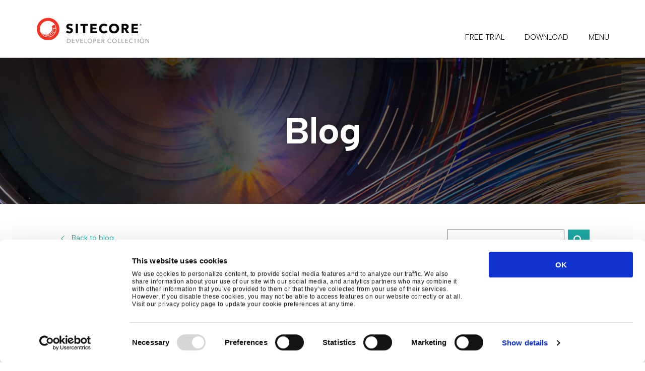

--- FILE ---
content_type: text/html; charset=utf-8
request_url: https://www.teamdevelopmentforsitecore.com/Blog/tds-project
body_size: 4553
content:

<!DOCTYPE html>
<!--[if IE 9]><html class="lt-ie10" lang="en" > <![endif]-->
<html class="no-js" lang="en">
<head>
    <meta charset="utf-8">

    <title>What's Better Than One TDS Project?</title><meta property='og:url' content='https://www.teamdevelopmentforsitecore.com/Blog/tds-project' />
   

    <link rel="canonical" href="https://www.teamdevelopmentforsitecore.com/Blog/tds-project">
    <meta name="viewport" content="width=device-width, initial-scale=1.0">
    <link rel="apple-touch-icon" sizes="180x180" href="/Includes/TDS/favicons/apple-icon-180x180.png">
<link rel="icon" type="image/png" sizes="32x32" href="/Includes/TDS/favicons/favicon-32x32.png">
<link rel="icon" type="image/png" sizes="16x16" href="/Includes/TDS/favicons/favicon-16x16.png">
<link rel="manifest" href="/Includes/TDS/favicons/manifest.json">
<link rel="shortcut icon" href="/Includes/TDS/favicons/favicon.ico">
<meta name="apple-mobile-web-app-title" content="Team Development for Sitecore">
<meta name="application-name" content="Team Development for Sitecore">
<meta name="msapplication-config" content="/Includes/TDS/favicons/browserconfig.xml">

    <link rel="stylesheet" href="/includes/tds/js/vendor/foundation/css/normalize.css" />
    <link rel="stylesheet" href="/includes/tds/js/vendor/foundation/css/foundation.css" />
    <link rel="stylesheet" href="/includes/tds/js/vendor/slick/slick/slick.css" />
    <link rel="stylesheet" href="/includes/tds/js/vendor/slick/slick/slick-theme.css" />

    <!--Application Insights script-->
    <script type="text/plain" data-cookieconsent="statistics">  var appInsights = window.appInsights || function (config) { function r(config) { t[config] = function () { var i = arguments; t.queue.push(function () { t[config].apply(t, i) }) } } var t = { config: config }, u = document, e = window, o = "script", s = u.createElement(o), i, f; for (s.src = config.url || "//az416426.vo.msecnd.net/scripts/a/ai.0.js", u.getElementsByTagName(o)[0].parentNode.appendChild(s), t.cookie = u.cookie, t.queue = [], i = ["Event", "Exception", "Metric", "PageView", "Trace"]; i.length;) r("track" + i.pop()); return r("setAuthenticatedUserContext"), r("clearAuthenticatedUserContext"), config.disableExceptionTracking || (i = "onerror", r("_" + i), f = e[i], e[i] = function (config, r, u, e, o) { var s = f && f(config, r, u, e, o); return s !== !0 && t["_" + i](config, r, u, e, o), s }), t }({ instrumentationKey: "2aa9fa1d-0706-43ea-a9a4-2be9258db29b" }); window.appInsights = appInsights; appInsights.trackPageView();</script>

    <link rel="stylesheet" href="/includes/tds/css/app-small.css?v=5" />
    <link rel="stylesheet" href="/includes/tds/css/app-medium.css" />
    <link rel="stylesheet" href="/includes/tds/css/app-large.css" />
    <!--[if lt IE 9]>
        <script src="/includes/tds/js/vendor/html5shiv/html5shiv.min.js"></script>
    <![endif]-->
    <script src="/includes/tds/js/vendor/foundation/js/vendor/modernizr.js"></script>

    
    <script>
  dataLayer = [];
</script>
<!-- Google Tag Manager -->
<script>
    (function(w,d,s,l,i){w[l]=w[l]||[];w[l].push({'gtm.start':
    new Date().getTime(),event:'gtm.js'});var f=d.getElementsByTagName(s)[0],
    j=d.createElement(s),dl=l!='dataLayer'?'&l='+l:'';j.async=true;j.src=
    'https://www.googletagmanager.com/gtm.js?id='+i+dl;f.parentNode.insertBefore(j,f);
    })(window, document, 'script', 'dataLayer', 'GTM-KTWWN9W');
</script>
<!-- End Google Tag Manager -->
</head>

<body>
    <!-- Google Tag Manager (noscript) -->

<noscript><iframe src="https://www.googletagmanager.com/ns.html?id=GTM-KTWWN9W" height="0" width="0" style="display:none;visibility:hidden"></iframe></noscript>
<!-- End Google Tag Manager (noscript) -->

    <div class="body-appContainer">
        <div class="row collapse">
            <header class="header small-12 columns fixed">
    <div class="body-content">
        <div class="row collapse">
            <div class="small-12 columns">
                <div class="header-left">
                    <div class="header-logo">
                        <a href="/" title="">
                            <img src="/-/media/TDS/Images/Header/Sitecore Developer Collection Logo v03.png?h=55&amp;la=en&amp;mh=55&amp;mw=250&amp;w=229&amp;hash=8CBD4A84C7C9D51FAB3785CDCCBDCE40E1ED826E" class="img-responsive" alt="" width="229" height="55" style="margin: 0px 0px" />
                        </a>
                    </div>
                </div>
                <div class="header-right">
                    <nav class="header-nav" aria-label="Main navigation">
	<ul class="header-menu">
			<li class="top-nav-hover-blue">
					<a href="/Free-Trial" class="nav-link nav-link_free-trial">
						FREE TRIAL
					</a>
			</li>
			<li class="top-nav-hover-blue">
					<a href="/Download" class="nav-link nav-link_download">
						DOWNLOAD
					</a>
			</li>
		
		<li class="has-dropdown">
			<a href="" aria-haspopup="true" aria-expanded="false" class="nav-link nav-link_menu">Menu</a>
			<div class="header-subnav">
	<ul class="header-submenu" aria-label="Submenu">
			<li>
				<a href="/">HOME</a>
			</li>
			<li>
				<a href="/TDS-Classic">Sitecore TDS</a>
			</li>
			<li>
				<a href="/Razl">Sitecore Razl</a>
			</li>
			<li>
				<a href="/Feydra">Sitecore Feydra</a>
			</li>
			<li>
				<a href="/Avtor">Sitecore Avtor</a>
			</li>
			<li>
				<a href="/Sitecore-for-Visual-Studio">Sitecore for Visual Studio</a>
			</li>
			<li>
				<a href="/Help">Support</a>
			</li>
			<li>
				<a href="/Licensing">LICENSING</a>
			</li>
			<li>
				<a href="/Blog">Blog</a>
			</li>
			<li>
				<a href="/Contact-Us">Contact Us</a>
			</li>
	</ul>
</div>

		</li>
	</ul>
</nav>

                </div>
            </div>
        </div>
    </div>
</header>

            <div class="row">
    <section class="small-12 columns hero page-hero ">
		<div class="hero-bg" style="background-image: url('/-/media/TDS/Images/Hero Images/home-hero.png')"></div>
        <div class="body-content">
            <div class="row">
                
                <div class="small-12 columns">
                    <div class="row collapse">
                        <h1>Blog</h1>
                    </div>
                </div>
            </div>
        </div>
    </section>
</div>
<div class="row">
    <section class="small-12 columns">
        <div class="body-content">
                <div class="small-12 medium-12 large-8 columns">
                    <section class="small-12 columns">
    <div class="body-content">
        <div class="row">
            <section class="small-12 large-11 small-centered columns blog-container">

                <div class="back">
                    <a href="https://www.teamdevelopmentforsitecore.com/Blog" title="Back">Back to blog</a>
                </div>

                    <div class="h4">What's Better Than One TDS Project?</div>
                    <p style="font-family: 'ArialMT', 'Arial'; font-weight: 400; color: #999999; font-size: 0.8rem;">
                        January 31, 2014
                        | <a href="https://www.teamdevelopmentforsitecore.com/Blog?author=Charlie+Turano">Charlie Turano</a>

                    </p>
                    <div class="blogPost-content"><p>What's better than one TDS project? Well that's two TDS projects referencing each other, of course! One of the issues that keeps facing TDS users is the inability to reference classes generated in other TDS&nbsp;projects. With Code Generation added to TDS in Version 4, there has come a need to add the ability to reference other TDS projects.</p>
<p>This is one of those features that you get excited adding to a project, you get worked up while working on it then once it&rsquo;s done you can&rsquo;t wait to let everyone else play with it. The ability to reference other projects is something I&rsquo;ve been wanting to add for just over a year now. When we were putting together Version 4, everyone knew this was the next step. With this new version we take code generation to its inevitable evolution. Code Generation can now reference classes generated in other TDS projects for base class inheritance.</p>
<p>Additionally, when a build occurs you can now set up dependencies between projects for code generation and bundling of projects. The bundling support allows for multiple TDS projects to be combined into a single update package. You can then take the update package and do with it as you please. By allowing the combination into a single update package you can easily perform code generation between TDS projects. When working on TDS, my goal is to make development better; and the easiest way to do that is to give the developer as much power and freedom as I can.</p></div>
                            <p class="popularTags_tags">
                                    <a href="https://www.teamdevelopmentforsitecore.com/Blog?tag=Code+Generation">Code Generation</a>
                            </p>
                        <div class="blogPost-socialMediaLinks">
                            <a href="https://twitter.com/share" class="twitter-share-button" data-show-count="false" data-url="https://www.teamdevelopmentforsitecore.com/Blog/tds-project">Tweet</a>
                            <div class="fb-share-button" data-href="https://www.teamdevelopmentforsitecore.com/Blog/tds-project" data-layout="button" data-mobile-iframe="true">
                                <a class="fb-xfbml-parse-ignore" target="_blank" href="https://www.facebook.com/sharer/sharer.php?u=https%3A%2F%2Fdevelopers.facebook.com%2Fdocs%2Fplugins%2F&amp;src=sdkpreparse">Share</a>
                            </div>
                        </div>
                <input type="hidden" id="blogListingUrl" value="https://www.teamdevelopmentforsitecore.com/Blog"/>

            </section>

        </div>
    </div>
</section>

    <div id="fb-root"></div>
    <script type="text/plain" data-cookieconsent="marketing">
        (function (d, s, id) {
            var js, fjs = d.getElementsByTagName(s)[0];
            if (d.getElementById(id)) return;
            js = d.createElement(s); js.id = id;
            js.src = "//connect.facebook.net/en_US/sdk.js#xfbml=1&version=v2.7";
            fjs.parentNode.insertBefore(js, fjs);
        }(document, 'script', 'facebook-jssdk'));</script>


                </div>
                <div class="small-12 medium-12 large-4 columns">     
                   <style>
    .blog-container {
        padding: 2.5rem 0;
    }
</style>

<section class="small-12 columns">
    <div class="body-content">
        <div class="row">
            <section class="small-12 large-11 small-centered columns blog-container">

                <div class="search-box">
                    <input type="text" placeholder="" id="query">
                    <button type="submit" id="search" class="button tiny info"></button>
                </div>

                        <h5 style="padding-top:35px;">Tags</h5>
                        <hr />
                        <p class="popularTags_tags">
                                <a style="" href="https://www.teamdevelopmentforsitecore.com/Blog?tag=4.0">
                                    4.0
                                </a>
                                <a style="" href="https://www.teamdevelopmentforsitecore.com/Blog?tag=acquisition">
                                    acquisition
                                </a>
                                <a style="" href="https://www.teamdevelopmentforsitecore.com/Blog?tag=azure">
                                    azure
                                </a>
                                <a style="" href="https://www.teamdevelopmentforsitecore.com/Blog?tag=avtor">
                                    avtor
                                </a>
                                <a style="" href="https://www.teamdevelopmentforsitecore.com/Blog?tag=back+end">
                                    back end
                                </a>
                                <a style="" href="https://www.teamdevelopmentforsitecore.com/Blog?tag=best+of+tds+2015">
                                    best of tds 2015
                                </a>
                                <a style="" href="https://www.teamdevelopmentforsitecore.com/Blog?tag=best+practices">
                                    best practices
                                </a>
                                <a style="" href="https://www.teamdevelopmentforsitecore.com/Blog?tag=builds">
                                    builds
                                </a>
                                <a style="" href="https://www.teamdevelopmentforsitecore.com/Blog?tag=charlie+turano">
                                    charlie turano
                                </a>
                                <a style="" href="https://www.teamdevelopmentforsitecore.com/Blog?tag=bulgaria">
                                    bulgaria
                                </a>
                                <a style="" href="https://www.teamdevelopmentforsitecore.com/Blog?tag=code">
                                    code
                                </a>
                                <a style="" href="https://www.teamdevelopmentforsitecore.com/Blog?tag=code+generation">
                                    code generation
                                </a>
                                <a style="" href="https://www.teamdevelopmentforsitecore.com/Blog?tag=content+editor">
                                    content editor
                                </a>
                                <a style="" href="https://www.teamdevelopmentforsitecore.com/Blog?tag=connection">
                                    connection
                                </a>
                                <a style="" href="https://www.teamdevelopmentforsitecore.com/Blog?tag=content+management">
                                    content management
                                </a>
                                <a style="" href="https://www.teamdevelopmentforsitecore.com/Blog?tag=continuous+integration">
                                    continuous integration
                                </a>
                                <a style="" href="https://www.teamdevelopmentforsitecore.com/Blog?tag=delta+deploy">
                                    delta deploy
                                </a>
                                <a style="" href="https://www.teamdevelopmentforsitecore.com/Blog?tag=datasources">
                                    datasources
                                </a>
                                <a style="" href="https://www.teamdevelopmentforsitecore.com/Blog?tag=deployment">
                                    deployment
                                </a>
                                <a style="" href="https://www.teamdevelopmentforsitecore.com/Blog?tag=development">
                                    development
                                </a>
                                <a style="" href="https://www.teamdevelopmentforsitecore.com/Blog?tag=feature">
                                    feature
                                </a>
                                <a style="" href="https://www.teamdevelopmentforsitecore.com/Blog?tag=features">
                                    features
                                </a>
                                <a style="" href="https://www.teamdevelopmentforsitecore.com/Blog?tag=feydra">
                                    feydra
                                </a>
                                <a style="" href="https://www.teamdevelopmentforsitecore.com/Blog?tag=front+end">
                                    front end
                                </a>
                                <a style="" href="https://www.teamdevelopmentforsitecore.com/Blog?tag=front-end">
                                    front-end
                                </a>
                                <a style="" href="https://www.teamdevelopmentforsitecore.com/Blog?tag=guest+post">
                                    guest post
                                </a>
                                <a style="" href="https://www.teamdevelopmentforsitecore.com/Blog?tag=habitat">
                                    habitat
                                </a>
                                <a style="" href="https://www.teamdevelopmentforsitecore.com/Blog?tag=hedgehog">
                                    hedgehog
                                </a>
                                <a style="" href="https://www.teamdevelopmentforsitecore.com/Blog?tag=how+to">
                                    how to
                                </a>
                                <a style="" href="https://www.teamdevelopmentforsitecore.com/Blog?tag=helix">
                                    helix
                                </a>
                                <a style="" href="https://www.teamdevelopmentforsitecore.com/Blog?tag=jenkins">
                                    jenkins
                                </a>
                                <a style="" href="https://www.teamdevelopmentforsitecore.com/Blog?tag=jenkins+build">
                                    jenkins build
                                </a>
                                <a style="" href="https://www.teamdevelopmentforsitecore.com/Blog?tag=live+chat">
                                    live chat
                                </a>
                                <a style="" href="https://www.teamdevelopmentforsitecore.com/Blog?tag=kliment+klimentov">
                                    kliment klimentov
                                </a>
                                <a style="" href="https://www.teamdevelopmentforsitecore.com/Blog?tag=launch+sitecore">
                                    launch sitecore
                                </a>
                                <a style="" href="https://www.teamdevelopmentforsitecore.com/Blog?tag=mvc+rendering">
                                    mvc rendering
                                </a>
                                <a style="" href="https://www.teamdevelopmentforsitecore.com/Blog?tag=nuget+package">
                                    nuget package
                                </a>
                                <a style="" href="https://www.teamdevelopmentforsitecore.com/Blog?tag=miscellaneous">
                                    miscellaneous
                                </a>
                                <a style="" href="https://www.teamdevelopmentforsitecore.com/Blog?tag=mvc">
                                    mvc
                                </a>
                                <a style="" href="https://www.teamdevelopmentforsitecore.com/Blog?tag=placeholders">
                                    placeholders
                                </a>
                                <a style="" href="https://www.teamdevelopmentforsitecore.com/Blog?tag=post+deploy+step">
                                    post deploy step
                                </a>
                                <a style="" href="https://www.teamdevelopmentforsitecore.com/Blog?tag=press+release">
                                    press release
                                </a>
                                <a style="" href="https://www.teamdevelopmentforsitecore.com/Blog?tag=preview">
                                    preview
                                </a>
                                <a style="" href="https://www.teamdevelopmentforsitecore.com/Blog?tag=schackathon">
                                    schackathon
                                </a>
                                <a style="" href="https://www.teamdevelopmentforsitecore.com/Blog?tag=sean+holmesby">
                                    sean holmesby
                                </a>
                                <a style="" href="https://www.teamdevelopmentforsitecore.com/Blog?tag=security">
                                    security
                                </a>
                                <a style="" href="https://www.teamdevelopmentforsitecore.com/Blog?tag=seo">
                                    seo
                                </a>
                                <a style="" href="https://www.teamdevelopmentforsitecore.com/Blog?tag=rainbow">
                                    rainbow
                                </a>
                                <a style="" href="https://www.teamdevelopmentforsitecore.com/Blog?tag=razl">
                                    razl
                                </a>
                                <a style="" href="https://www.teamdevelopmentforsitecore.com/Blog?tag=sitecore">
                                    sitecore
                                </a>
                                <a style="" href="https://www.teamdevelopmentforsitecore.com/Blog?tag=razl+4">
                                    razl 4
                                </a>
                                <a style="" href="https://www.teamdevelopmentforsitecore.com/Blog?tag=razl+4.0">
                                    razl 4.0
                                </a>
                                <a style="" href="https://www.teamdevelopmentforsitecore.com/Blog?tag=sitecore+development">
                                    sitecore development
                                </a>
                                <a style="" href="https://www.teamdevelopmentforsitecore.com/Blog?tag=sitecore+9.2">
                                    sitecore 9.2
                                </a>
                                <a style="" href="https://www.teamdevelopmentforsitecore.com/Blog?tag=sitecore+rocks">
                                    sitecore rocks
                                </a>
                                <a style="" href="https://www.teamdevelopmentforsitecore.com/Blog?tag=sitecore+roles">
                                    sitecore roles
                                </a>
                                <a style="" href="https://www.teamdevelopmentforsitecore.com/Blog?tag=sitecore+user+group">
                                    sitecore user group
                                </a>
                                <a style="" href="https://www.teamdevelopmentforsitecore.com/Blog?tag=sugcon">
                                    sugcon
                                </a>
                                <a style="" href="https://www.teamdevelopmentforsitecore.com/Blog?tag=sugcon+anz">
                                    sugcon anz
                                </a>
                                <a style="" href="https://www.teamdevelopmentforsitecore.com/Blog?tag=tds+classic+5.8">
                                    tds classic 5.8
                                </a>
                                <a style="" href="https://www.teamdevelopmentforsitecore.com/Blog?tag=sugcon+eu">
                                    sugcon eu
                                </a>
                                <a style="" href="https://www.teamdevelopmentforsitecore.com/Blog?tag=tds+classic+best+practices">
                                    tds classic best practices
                                </a>
                                <a style="" href="https://www.teamdevelopmentforsitecore.com/Blog?tag=sxa">
                                    sxa
                                </a>
                                <a style="" href="https://www.teamdevelopmentforsitecore.com/Blog?tag=tds+validators">
                                    tds validators
                                </a>
                                <a style="" href="https://www.teamdevelopmentforsitecore.com/Blog?tag=sync">
                                    sync
                                </a>
                                <a style="" href="https://www.teamdevelopmentforsitecore.com/Blog?tag=tds">
                                    tds
                                </a>
                                <a style="" href="https://www.teamdevelopmentforsitecore.com/Blog?tag=technology">
                                    technology
                                </a>
                                <a style="" href="https://www.teamdevelopmentforsitecore.com/Blog?tag=tds+5.0">
                                    tds 5.0
                                </a>
                                <a style="" href="https://www.teamdevelopmentforsitecore.com/Blog?tag=tfs">
                                    tfs
                                </a>
                                <a style="" href="https://www.teamdevelopmentforsitecore.com/Blog?tag=tds+5.6">
                                    tds 5.6
                                </a>
                                <a style="" href="https://www.teamdevelopmentforsitecore.com/Blog?tag=tds+5.8">
                                    tds 5.8
                                </a>
                                <a style="" href="https://www.teamdevelopmentforsitecore.com/Blog?tag=tom+kamin">
                                    tom kamin
                                </a>
                                <a style="" href="https://www.teamdevelopmentforsitecore.com/Blog?tag=tds+classic">
                                    tds classic
                                </a>
                                <a style="" href="https://www.teamdevelopmentforsitecore.com/Blog?tag=tds+classic+5.6">
                                    tds classic 5.6
                                </a>
                                <a style="" href="https://www.teamdevelopmentforsitecore.com/Blog?tag=tds+classic+5.7">
                                    tds classic 5.7
                                </a>
                                <a style="" href="https://www.teamdevelopmentforsitecore.com/Blog?tag=una+verhoeven">
                                    una verhoeven
                                </a>
                                <a style="" href="https://www.teamdevelopmentforsitecore.com/Blog?tag=wellness">
                                    wellness
                                </a>
                                <a style="" href="https://www.teamdevelopmentforsitecore.com/Blog?tag=wffm">
                                    wffm
                                </a>
                                <a style="" href="https://www.teamdevelopmentforsitecore.com/Blog?tag=yaml">
                                    yaml
                                </a>
                                <a style="" href="https://www.teamdevelopmentforsitecore.com/Blog?tag=vibert+trahan">
                                    vibert trahan
                                </a>
                                <a style="" href="https://www.teamdevelopmentforsitecore.com/Blog?tag=visual+studio">
                                    visual studio
                                </a>
                                <a style="" href="https://www.teamdevelopmentforsitecore.com/Blog?tag=visual+studio+online">
                                    visual studio online
                                </a>
                                <a style="" href="https://www.teamdevelopmentforsitecore.com/Blog?tag=webinar">
                                    webinar
                                </a>
                        </p>
            </section>
        </div>
    </div>
</section>    <section class="small-12 columns">
        <div class="body-content">
            <div class="row">
                <section class="small-12 large-11 small-centered columns blog-post">
                    <div class="h5">Related Blog Posts</div>
                    <hr />

                    <dl>
                    </dl>
                </section>
            </div>
        </div>
    </section>

                </div>
        </div>
    </section>
</div>
            <footer class="small-12 columns footer">
    <div class="body-content">
        <div class="row">
			<div class="small-12 columns">
				<div class="footer-container">
					<div class="footer-left">
						<div class="footer-socialIcons">
							<ul>
							</ul>
						</div>
					</div>
					<div class="footer-right">
						<div class="footer-footerLinks">
							<ul>
									<li>
											<a href="https://www.sitecore.com/trust/privacy-policy">Privacy Policy</a>
									</li>
							</ul>
						</div>
						<div class="footer-copyright">
							<span>All Rights Reserved</span>
							<span>© Copyright 2023, Sitecore. All Rights Reserved</span>
						</div>
					</div>
				</div>
			</div>
        </div>
    </div>
</footer>

        </div>
    </div>

    <script src="/includes/tds/js/vendor/foundation/js/vendor/jquery.js"></script>
    <script>jQuery.noConflict();</script>
    <script src="/includes/tds/js/vendor/foundation/js/foundation.min.js"></script>
    <script>
        !function($) {
            $(document).foundation();
        }(window.jQuery);
    </script>
    <script src="/includes/tds/js/vendor/hoverIntent/jquery.hoverIntent.min.js"></script>
    <script src="/includes/tds/js/Ui.js"></script>
    <script type="text/plain" data-cookieconsent="marketing" src="//platform.twitter.com/oct.js"></script>

    
    <script src="/Includes/TDS/js/Help.js"></script>

        <script src="/includes/tds/js/Features.js"></script>
        <script type="text/javascript" src="/includes/tds/js/vendor/slick/slick/slick.min.js"></script>
        <script src="/includes/tds/js/InAction.js"></script>
        <script src="/includes/tds/js/Home.js"></script>
    

    <script async src="//platform.twitter.com/widgets.js" charset="utf-8" type="text/plain" data-cookieconsent="marketing"></script>

    <!-- Scroll Depth Tacking -->
    <script src="/Includes/TDS/js/vendor/parsnip/jquery.scrolldepth.min.js"></script>
    <script>
        jQuery(function() {
            jQuery.scrollDepth();
        });
    </script>
    <!-- End Scroll Depth Tacking -->
</body>
</html>


--- FILE ---
content_type: text/css
request_url: https://www.teamdevelopmentforsitecore.com/includes/tds/css/app-small.css?v=5
body_size: 13669
content:
/* Small Screens
--------------------------------------------------------------------------------
==============================================================================*/
@import url("fonts.css?v=3");
@import url('https://fonts.googleapis.com/css2?family=Albert+Sans:ital,wght@0,100..900;1,100..900&display=swap');

@media only screen {
    /* 0. Vendors
	------------------------------------------------------------------------------*/



    /* 1. Common
	------------------------------------------------------------------------------*/

    html {
        font-size: 15px;
    }

    body {
        font-family: "Albert Sans";
        font-weight: 400;
        background-color: #fff;
        color: #707070;
    }

    a {
        color: #1ca6a3;
    }
        a:hover, a:focus {
            color: #008998;
        }

        img {
            height: auto !important;
        }
	
	.hidden {
        visibility: hidden;
    }

    .row {
        max-width: 100%;
    }

    span.usd:after {
        content: ' USD';
    }

    .body-appContainer {
        width: 100%;
    }

    .row.body-content, .body-content {
        max-width: 1178px;
        margin: 0 auto;
    }

    .button-group > li {
        margin: 0 10px 0 0;
        vertical-align: middle;
    }

        .button-group > li a.button {
            /*background: #fff;*/
            background: #1ca6a3;
            border: 0;
            color: #FFF;
            /* border-bottom: 5px solid #d7d7d7; */
            font-family: inherit;
            font-weight: 400;
            font-size: 0.7rem;            
            margin: 0;
            padding: 0.8rem 1.5rem;
        }

        .button-group > li a.disabled {
            background: #999 !important;
            color: #fff;
            cursor: default;
        }

        .button-group > li a.disabled:hover {
            background: #999 !important;
        }
        /*
        .button-group > li a.red {
            background: #ec4540;
            color: #fff;
        }

        .button-group > li a.yellow {
            background: #fa891a;            
            color: #fff;
        }

        .button-group > li a.blue {
            background: #0059b3;
            color: #fff;
        }

        .button-group > li a.green {
            background: #005d10;
            color: #fff;
        }

        .button-group > li a.grey {
            background: #555555;
            color: #fff;
        }

        .button-group > li a.darkYellow {
            background: #be5b00;
            color: #fff;
        }

        .button-group > li a.orange {
            background: #fa891a;
            color: #fff;
        }
            */

    p.reveal-modal-title {
        font-family: inherit;
        font-size: 1rem;
        color: #000;
        text-align: center;
    }

    .page-hero {
        padding: 0;
        margin: 7rem 0 0 0;
    }
	
		.page-hero:before {
			content: '';
			position: absolute;
			left: 0;
			top: 0;
			width: 100%;
			height: 100%;
			z-index: 1;

            background: #333;
			
			/*background: linear-gradient(-45deg, #EE7752, #E73C7E, #23A6D5, #23D5AB);
			background-size: 400% 400%;
			-webkit-animation: HeroGradient 15s ease infinite;
			-moz-animation: HeroGradient 15s ease infinite;
			animation: HeroGradient 15s ease infinite;*/
		}
	
		.page-hero .hero-bg {
			position: absolute;
			left: 0;
			top: 0;
			width: 100%;
			height: 100%;
			background: transparent no-repeat scroll center top;
			background-size: cover;
			z-index: 2;
		}
		
		.page-hero .body-content {
			position: relative;
			z-index: 3;
		}
		
		.page-hero .body-content .row .row {
			height: 1px;
			min-height: 8rem;
			display: -webkit-box;
			display: -webkit-flex;
			display: -ms-flexbox;
			display: flex;
			-webkit-box-orient: vertical;
			-webkit-box-direction: normal;
			-webkit-flex-direction: column;
			-ms-flex-direction: column;
			flex-direction: column;
			-webkit-box-pack: center;
			-webkit-justify-content: center;
			-ms-flex-pack: center;
			justify-content: center;
		}
	
		.page-hero h1 {
			font-family: inherit;	
			font-weight: 700;
			line-height: 1.2;
			color: #fff;
			margin: 0.2em 0;
			padding: 0;
			font-size: 2rem;
			text-shadow: 0px -1px 15px rgba(0, 0, 0, 0.25);
			text-align: center;
		}
		

    .page-widget {
        padding: 2.5rem 0;
    }

        .page-widget h3, .page-widget .h3 {
            font-family: inherit;
            font-weight: 700;
            text-align: center;
            font-size: 1.8rem;
            color: #000;
            text-align: center;
            margin: 0 0 2rem;
        }

        .page-widget h4, .reveal-modal h4, .page-widget .h4, .reveal-modal .h4 {
            font-family: inherit;
            font-weight: 700;
            font-size: 1.0666rem;
            color: #000000;
            margin: 1.5rem 0 0 0;
        }

            .page-widget h4:first-child, .page-widget .h4:first-child {
                margin-top: 2rem;
            }

    .reveal-modal h4, .reveal-modal .h4 {
        margin: 0;
    }

    .page-widget p, .reveal-modal p {
        font-family: inherit;
        font-weight: 300;
        font-size: 1rem;
        line-height: 1.5rem;
        color: #707070;
    }

    ::-webkit-input-placeholder {
        color: #000;
    }

    :-moz-placeholder { /* Firefox 18- */
        color: #000;
    }

    ::-moz-placeholder { /* Firefox 19+ */
        color: #000;
    }

    :-ms-input-placeholder {
        color: #000;
    }
	
	input[type="text"], input[type="password"], input[type="date"], input[type="datetime"], input[type="datetime-local"], input[type="month"], input[type="week"], input[type="email"], input[type="number"], input[type="search"], input[type="tel"], input[type="time"], input[type="url"], input[type="color"], textarea {
		box-shadow: none;
		font-family: inherit;
		font-weight: 300;
		font-size: 0.9rem;
		border-color: #000;
        color: #000;
	}

    textarea {
        min-height: 130px;
    }

    select {
        font-size: 0.9rem;
    }
	
	button, .button, input[type="submit"] {
		font-family: inherit;
		font-weight: 300;
		font-size: 0.7rem;
		text-transform: uppercase;
	}
	
	label {
		font-size: 0.8rem;
		font-weight: 300;
		color: #707070;
		text-transform: uppercase;
		margin: 0 0 0.26rem 0;
	}

    .reveal-modal .close-reveal-modal {
        font-family: inherit;
        font-size: 25px;
        color: #fff;
        background: #000;
        border-radius: 50%;
        width: 35px;
        text-align: center;
        padding: 5px 0 0 0;
        height: 35px;
    }

    #pixel-perfect-wrapper img {
        min-width: 1330px;
    }

    /* 2. Header
	------------------------------------------------------------------------------*/
	.header {
		background: #fff;
		border-bottom: 1px solid #d7d7d7;
	}
	
	.header .body-content, .header .body-content .row, .header .body-content .columns, .header .body-content .header-left, .header .body-content .header-right, .header-logo {
		display: block;
		float: none;
	}
	.header .body-content .header-left {
		padding: 1.2rem 0.9375rem 0.6667rem;
	}
	.header-logo a {
		display: inline-block;
	}
	.header-logo a .header-tagline {
		display: block;
		font-size: 0.8rem;
		font-weight: 300;
		color: #000000;
		line-height: 1.3;
	}
	.header-logo a .header-title {
		display: block;
		font-size: 1.0667rem;
		font-weight: 700;
		line-height: 1.1;
		color: #000;
	}

    
    /* 3. Footer
	------------------------------------------------------------------------------*/

    .footer {
        background: #000;
        padding-top: 1.5rem;
        padding-bottom: 1.5rem;
        color: #fff;
    }
	
	.footer-container {
		display: block;
		width: 100%;
	}
	.footer-left {
		display: block;
	}
	.footer-right {
		display: block;
	}
	
	.footer-socialIcons {
		display: block;
		margin: 0 0 0.5em;
	}
	.footer-socialIcons ul {
		list-style: none;
		text-align: justify;
		-ms-text-justify: distribute-all-lines;
		text-justify: distribute-all-lines;
		margin: 0 0 -1em;
	}
	.footer-socialIcons ul:after {
		content: '';
		width: 100%;
		display: inline-block;
		font-size: 0;
		line-height: 0;
	}
	.footer-socialIcons ul li {
		display: inline-block;
		vertical-align: top;
	}
	.footer-socialIcons a {
		display: inline-block;
		width: 25px;
		height: 25px;
		text-indent: -9999px;
		overflow: hidden;
		background: transparent no-repeat scroll 50% 50%;
        background-size: auto;
		text-align: left;
	}
	
	
	.footer-footerLinks {
		display: block;
		margin: 0 0 0.5em;
		text-align: right;
	}
	.footer-footerLinks ul {
		list-style: none;
		display: block;
		font-size: 13px;
		line-height: 1;
	}
	.footer-footerLinks ul li {
		display: block;
		margin: 0.5em 0;
	}
	
	.footer-footerLinks a {
		color: #fff;
		white-space: nowrap;
		text-transform: uppercase;
	}
	
	
	.footer-copyright {
		display: block;
		font-size: 13px;
		line-height: 1;
		margin: 1em 0 0;
		text-align: right;
	}
	.footer-copyright span {
		display: block;
		margin: 0.5em 0;
	}

    /* 4. Navigation
	------------------------------------------------------------------------------*/
	.header-nav {
		display: block;
		font-size: 0.7333rem;
		border-top: 1px solid #e7e7e7;
	}
	.header-menu {
		list-style: none;
		padding: 0;
		margin: 0;
		font-size: inherit;
		display: -webkit-box;
		display: -webkit-flex;
		display: -ms-flexbox;
		display: flex;
		-webkit-box-orient: horizontal;
		-webkit-box-direction: row;
		-webkit-flex-direction: row;
		-ms-flex-direction: row;
		flex-direction: row;
		-webkit-box-pack: justify;
		-webkit-justify-content: space-between;
		-ms-flex-pack: justify;
		justify-content: space-between;
	}
	.header-menu li {
		-webkit-box-flex: 1;
		-webkit-flex: 1 1 auto;
		-ms-flex: 1 1 auto;
		flex: 1 1 auto;
		list-style: none;
		padding: 0;
		margin: 0;
		font-size: inherit;
	}
	.header-menu a {
		font-size: 1em;
		font-weight: 300;
		text-transform: uppercase;
		line-height: 1.272;
		display: block;
		padding: 1.1667em 0;
		color: #000;
		text-align: center;
	}
        .header-menu a:hover {
            color: #1ca6a3;
        }
        .header-menu li.has-dropdown.active > a {
            background: #1ca6a3;
            color: #fff;
        }
	
	
	.header-subnav {
		position: absolute;
		top: 100%;
		left: 0;
		background: #000000;
		width: 100%;
		display: none;
	}
	.header-submenu {
		font-size: inherit;
		list-style: none;
		padding: 0;
		margin: 0;
	}
        .header-submenu li {
            font-size: inherit;
            float: none;
            border-top: 1px solid #1ca6a3;
        }
	.header-submenu li:first-child {
		border-top: 0;
	}
	.header-submenu a {
		font-size: inherit;
		font-weight: 300;
		background: #000000;
		color: #fff;
		padding: 1.1667em 1em;
		text-align: center;
		text-transform: uppercase;
	}
        .header-submenu a:hover {
            background: #1ca6a3;
            color: #fff;
        }
    


    /* 5. Homepage
	------------------------------------------------------------------------------*/

    .home-hero {
        padding: 0;
        color: #fff;
        margin: 7rem 0 0 0;
    }
		.home-hero:before {
			content: '';
			position: absolute;
			left: 0;
			top: 0;
			width: 100%;
			height: 100%;
			z-index: 1;
			
            background: #333;
			/*background: linear-gradient(-45deg, #EE7752, #E73C7E, #23A6D5, #23D5AB);
			background-size: 400% 400%;
			-webkit-animation: HeroGradient 15s ease infinite;
			-moz-animation: HeroGradient 15s ease infinite;
			animation: HeroGradient 15s ease infinite;*/
		}
		
		.home-hero .hero-bg {
			position: absolute;
			left: 0;
			top: 0;
			width: 100%;
			height: 100%;
			background: transparent no-repeat scroll center top;
			background-size: cover;
			z-index: 2;
		}
		
		.home-hero .body-content {
			position: relative;
			z-index: 3;
		}
		
		.home-hero .body-content .row .columns {
			display: flex;
			-webkit-box-orient: vertical;
			-webkit-box-direction: normal;
			-webkit-flex-direction: column;
			-ms-flex-direction: column;
			flex-direction: column;
		}
		.home-hero .body-content .row .row {
			min-height: 21rem;
			padding: 2rem 0;
			display: -webkit-box;
			display: -webkit-flex;
			display: -ms-flexbox;
			display: flex;
			-webkit-box-orient: vertical;
			-webkit-box-direction: normal;
			-webkit-flex-direction: column;
			-ms-flex-direction: column;
			flex-direction: column;
			-webkit-box-pack: center;
			-webkit-justify-content: center;
			-ms-flex-pack: center;
			justify-content: center;
		}
		.home-hero .body-content .row .row .columns {
			display: block;
		}
	
		.home-hero h1 {
			font-family: inherit;	
			font-weight: 700;
			line-height: 1.2;
			color: #fff;
			margin: 0 0 0.2em;
			padding: 0;
			font-size: 2rem;
			text-shadow: 0px -1px 15px rgba(0, 0, 0, 0.25);
		}
		
        .home-hero p {
            font-weight: 300;
            line-height: 1.5;
            margin: 0 0 2rem 0;
            font-size: 1.06666rem;
			text-shadow: 0px -1px 15px rgba(0, 0, 0, 0.25);
        }

    .small-featuresCarousel .home-features-single__icon {
        margin-bottom: 1rem;
    }

    .row.collapse.home-features-single {
        margin-top: 2rem;
        margin-bottom: 2rem;
    }

    .home-features-single__icon {
        text-align: center;
        line-height: 13rem;
    }

    .home-features h3, .home-features .h3 {
        font-family: inherit;
        font-weight: 700;
        line-height: 1.2;
        font-size: 1.26666rem;
        margin: 0 0 0.33rem;
        color: #000000;
    }

    .home-features p {
		font-weight: 300;
		line-height: 1.5;
        color: #707070;
    }

    .home-features .slick-slide img {
        display: inline-block;
        max-height: 165px;
        width: auto;
    }

    .home-features .slick-prev {
        background: transparent url(../img/common/arrow-left-black.png) no-repeat scroll 0 0;
        width: 15px;
        height: 24px;
        text-indent: -99999px;
        margin: 0;
        left: 5px;
        top: 30%;
    }

    .home-features .slick-next {
        background: transparent url(../img/common/arrow-right-black.png) no-repeat scroll 0 0;
        width: 15px;
        height: 24px;
        text-indent: -99999px;
        margin: 0;
        right: 5px;
        top: 30%;
    }

    .home-trusted {
        padding: 2.5rem 0;
        background: #1ca6a3;

        /* generated at https://www.cssmatic.com/gradient-generator */
        /*
        background: #0083c9;
        background: -moz-linear-gradient(-45deg, #53b1e4 0%, #0083c9 100%);
        background: -webkit-gradient(left top, right bottom, color-stop(0%, #53b1e4), color-stop(100%, #0083c9));
        background: -webkit-linear-gradient(-45deg, #53b1e4 0%, #0083c9 100%);
        background: -o-linear-gradient(-45deg, #53b1e4 0%, #0083c9 100%);
        background: -ms-linear-gradient(-45deg, #53b1e4 0%, #0083c9 100%);
        background: linear-gradient(135deg, #53b1e4 0%, #0083c9 100%);
        filter: progid:DXImageTransform.Microsoft.gradient( startColorstr='#53b1e4', endColorstr='#0083c9', GradientType=1 );
        */
    }

        .home-trusted h4, .home-trusted .h4 {
            font-family: inherit;
            font-weight: 700;
            color: #fff;
            font-size: 1.6rem;
        }

        .home-trusted p {
            font-family: inherit;
            font-weight: 300;
            color: #fff;
            line-height: 1.5rem;
        }

    .home-trusted__press {
        padding: 0.75rem 0 2rem 0;
    }

    .case-studiesCarousel__quote {
        padding: 1.75rem 1.75rem 2.5rem 1.75rem;
		background: transparent url(../img/common/bg-case-study-2.png) no-repeat scroll 0 100%;
        margin: 0 0 0.9rem;
		position: relative;
    }
	
	.case-studiesCarousel__quote:before {
		content: '';
		position: absolute;
		left: 0;
		top: 0;
		bottom: 22px;
		width: 100%;
		height: auto;
		background: transparent url(../img/common/bg-case-study-2.png) no-repeat scroll 100% 0;
	}
	
        .case-studiesCarousel__quote p {
            font-family: inherit;
            font-weight: 300;
            color: #fff;
            font-size: 1.06666rem;
            line-height: 1.6rem;
        }
		
	.home-trusted .case-studiesCarousel {
		margin-top: 2rem;
	}

    .home-trusted p.case-studiesCarousel__author {
        font-family: inherit;
        font-weight: 400;
        color: #fff;
        font-size: 1.0666rem;
        line-height: 1.333rem;
        margin: 0;
    }

        .home-trusted p.case-studiesCarousel__author span {
            display: block;
            color: #fff;
            font-weight: 300;
        }
		
	.case-studiesCarousel .slick-list {
		margin: 0 20px;	
	}

    .case-studiesCarousel .slick-next {
        background: transparent url(../img/common/arrow-right-white.png) no-repeat scroll 0 0;
        background-size: cover;
        width: 15px;
        height: 23px;
        margin: 0;
        right: 5px;
    }

    .case-studiesCarousel .slick-next span {
        display: none;
    }

    .case-studiesCarousel .slick-next:before {
        content: ' ';
    }

    .case-studiesCarousel .slick-prev {
        background: transparent url(../img/common/arrow-left-white.png) no-repeat scroll 0 0;
        background-size: cover;
        width: 15px;
        height: 23px;
        margin: 0;
        left: 5px;
    }

    .case-studiesCarousel .slick-prev span {
        display: none;
    }

    .case-studiesCarousel .slick-prev:before {
        content: ' ';
    }

    .home-videos {
        background: #333333 no-repeat scroll center top;
        background-size: cover;
        padding: 2.5rem 0;
    }

        .home-videos h4, .home-videos .h4 {
            font-family: inherit;
            font-weight: 700;
            font-size: 1.6rem;
            text-align: center;
            color: #fff;
            margin-bottom: 2rem;
        }

        .home-videos .videoThumb {
            position: relative;
            text-align: center;
        }

        .home-videos .playVideo {
            position: absolute;
            left: 50%;
            top: 50%;
            background: transparent url(../img/common/ico-play-off.png) no-repeat scroll 0 0;
            background-size: cover;
            text-indent: -9999px;
            width: 66px;
            height: 66px;
            margin: -33px;
        }

            .home-videos .playVideo:hover {
                background: transparent url(../img/common/ico-play-on.png) no-repeat scroll 0 0;
                background-size: cover;
            }

    .home-videosCarousel__single {
    }

    .home-videosCarousel .slick-slide img {
        display: inline-block;
    }

    .home-videosCarousel__single p {
        font-size: 1.06666rem;
        line-height: 1.4666rem;
        color: #fff;
        font-family: inherit;
        font-weight: 300;
        text-align: center;
        margin: 1rem 0 0 0;
    }

	.home-videosCarousel .slick-list {
		margin: 0 20px;	
	}
	
    .home-videosCarousel .slick-next {
        background: transparent url(../img/common/arrow-right-white.png) no-repeat scroll 0 0;
        background-size: cover;
        width: 15px;
        height: 23px;
        text-indent: -99999px;
        margin: -23px 0 0 0;
        right: 5px;
    }

    .home-videosCarousel .slick-prev {
        background: transparent url(../img/common/arrow-left-white.png) no-repeat scroll 0 0;
        background-size: cover;
        width: 15px;
        height: 23px;
        text-indent: -99999px;
        margin: -23px 0 0 0;
        left: 5px;
    }

    .vertical-container {
        padding: 2.5rem 0;
        text-align: center;
        background: #333333;
        
        /* generated at https://www.cssmatic.com/gradient-generator */
        /*
        background: #34863f;
        background: -moz-linear-gradient(-45deg, #6ec864 0%, #34863f 100%);
        background: -webkit-gradient(left top, right bottom, color-stop(0%, #6ec864), color-stop(100%, #34863f));
        background: -webkit-linear-gradient(-45deg, #6ec864 0%, #34863f 100%);
        background: -o-linear-gradient(-45deg, #6ec864 0%, #34863f 100%);
        background: -ms-linear-gradient(-45deg, #6ec864 0%, #34863f 100%);
        background: linear-gradient(135deg, #6ec864 0%, #34863f 100%);
        filter: progid:DXImageTransform.Microsoft.gradient( startColorstr='#6ec864', endColorstr='#34863f', GradientType=1 );
            */
    }
        /*
        .vertical-container.green{            
            background: #34863f;
            background: -moz-linear-gradient(-45deg, #6ec864 0%, #34863f 100%);
            background: -webkit-gradient(left top, right bottom, color-stop(0%, #6ec864), color-stop(100%, #34863f));
            background: -webkit-linear-gradient(-45deg, #6ec864 0%, #34863f 100%);
            background: -o-linear-gradient(-45deg, #6ec864 0%, #34863f 100%);
            background: -ms-linear-gradient(-45deg, #6ec864 0%, #34863f 100%);
            background: linear-gradient(135deg, #6ec864 0%, #34863f 100%);
            filter: progid:DXImageTransform.Microsoft.gradient( startColorstr='#6ec864', endColorstr='#34863f', GradientType=1 );
        }
        .vertical-container.grey{
            
            background: #666666;
            background: -moz-linear-gradient(-45deg, #c7c7c7 0%, #666666 100%);
            background: -webkit-gradient(left top, right bottom, color-stop(0%, #c7c7c7), color-stop(100%, #666666));
            background: -webkit-linear-gradient(-45deg, #c7c7c7 0%, #666666 100%);
            background: -o-linear-gradient(-45deg, #c7c7c7 0%, #666666 100%);
            background: -ms-linear-gradient(-45deg, #c7c7c7 0%, #666666 100%);
            background: linear-gradient(135deg, #c7c7c7 0%, #666666 100%);
            filter: progid:DXImageTransform.Microsoft.gradient( startColorstr='#c7c7c7', endColorstr='#666666', GradientType=1 );            
        }
        .vertical-container.white{
            background: #fff;
            filter: unset;
        }
            */
        .vertical-container.white *{
            color: #000;
        }
        .vertical-container.white.a{
            color: #fff;
        }
        .vertical-container h4, .vertical-container .h4 {
            font-family: inherit;
            font-weight: 700;
            font-size: 1.6rem;
            text-align: center;
            color: #fff;
            margin-bottom: 3rem;
        }
		
	.vertical-callout {
        padding: 1.5rem;
		margin-top: 2rem;
    }
	
	.vertical-callout:first-child {
        background: transparent;
		margin-top: 0;
    }

        .vertical-callout h5, .vertical-callout .h5 {
            font-family: inherit;
            font-weight: 700;
            color: #fff;
            font-size: 1.26666rem;
            margin-top: 0.5rem;
        }

        .vertical-callout .vertical-callout-image + h5, .vertical-callout .vertical-callout-image + .h5 {
            margin-top: 1.2rem;
        }

        .vertical-callout p {
            font-family: inherit;
            font-weight: 300;
            color: #fff;
            line-height: 1.5;
        }

    .horizontal-container {
        padding: 2.5rem 0;
    }
   
    .horizontal-callout {
        padding-left: 40px;
        background: transparent no-repeat scroll 0 5px;
        background-size: 32px auto;
    }
	
	.horizontal-callout a {
		color: inherit;
		text-decoration: none;
	}

    .horizontal-container h5, .horizontal-container .h5 {
        font-family: inherit;
        font-weight: 700;
        font-size: 1.6rem;
        line-height: 2rem;
        text-align: center;
        /* color: #0585d3; */
        color: #000000;
        margin-bottom: 2rem;
    }

    .horizontal-container h6, .horizontal-container .h6 {
        font-family: inherit;
        font-weight: 700;
        line-height: 1.2;
        font-size: 1.26666rem;
        color: #000000;
        margin: 0 0 0.33rem;
    }

    .horizontal-container p {
        font-family: inherit;
        font-weight: 300;
    }

    .scheduleDemo {
        position: fixed;
        bottom: 0;
        right: 0;
        z-index: 9999;
        color: #fff;
    }

    .scheduleDemo__content {
        background: #000;
        padding: 0.9375rem;
    }

        .scheduleDemo__content h6, .scheduleDemo__content .h6 {
            font-family: inherit;
            font-weight: 400;
            font-size: 1.26666rem;
            margin-top: 0;
            margin-bottom: 1rem;
            color: #fff;
        }

        .scheduleDemo__content p {
            font-family: inherit;
            font-weight: 300;
            font-size: 0.7rem;
            line-height: 0.7rem;
        }

        .scheduleDemo__content input[type="email"] {
            border: 0;
            /*
 		        padding-top: 1.45rem;
   		        padding-bottom: 1.45rem;
         		margin: 0;
         		*/
            margin: 0;
            font-size: 0.8rem;
            height: 2.867rem;
        }

        .scheduleDemo__content .button-group {
        }

            .scheduleDemo__content .button-group > li {
                margin: 0;
                width: 100%;
                text-align: center;
            }

                .scheduleDemo__content .button-group > li a {
                    display: block;
                    width: 100%;
                    padding-left: 0;
                    padding-right: 0;
                    padding: 0; 
		            float: left; 
		            height: 2.867rem; 
		            line-height: 2.867rem;
                }

        .scheduleDemo__content .consent-checkbox {
            vertical-align: middle;
            padding-bottom: 20px;
        }

        .scheduleDemo__content .consent-checkbox .small-2 {
            width: auto;
            vertical-align: middle;
            padding-right: 6px;
        }

            .scheduleDemo__content .consent-checkbox .small-2 input {
                margin-bottom: 0;
                vertical-align: middle;
            }

            .scheduleDemo__content .consent-checkbox .small-2 .error {
                position: absolute;
                font-size: 12px;
                white-space: nowrap;
            }

        .scheduleDemo__content .consent-checkbox .small-10 {
            float: left !important;
            vertical-align: middle;
        }

             .scheduleDemo__content .consent-checkbox .small-10 p {
                margin-bottom: 0;
                vertical-align: middle;
                display: inline;
                font-size: 12px;
            }

    .close-schedule-demo {
        position: absolute;
        top: 0.625rem;
        right: 0.625rem;
        font-family: inherit;
        font-size: 25px;
        color: #000;
        background: #fff;
        border-radius: 50%;
        width: 35px;
        text-align: center;
        height: 35px;
        line-height: 2.3rem;
        z-index: 999;
        -webkit-transform: translate3d(0,0,0);
        -webkit-backface-visibility: hidden;
    }

        .close-schedule-demo:hover {
            color: #000;
        }

    /* 6. About Page
	------------------------------------------------------------------------------*/

    .about-hero {
        background: transparent url(../img/about/bg-about.jpg) no-repeat scroll center top;
        background-size: cover;
    }

    .about-location {
        background: #333333;
    }

        .about-location h4, .about-location .h4 {
            font-family: inherit;
            font-weight: 300;
            text-align: center;
            font-size: 1.2666rem;
            line-height: 2rem;
            color: #fff;
            margin: 0;
            padding: 2rem 0;
        }

    .about-locationMaps {
        background: #cccccc url(../img/common/white_line_texture.png) repeat scroll center top;
        padding: 2.5rem 0;
    }

        .about-locationMaps .small-12 {
            margin-bottom: 4rem;
        }

    p.about-locationMaps__address {
        font-family: inherit;
        font-weight: 400;
        color: #000;
        font-size: 1rem;
        line-height: 1.5rem;
        margin-top: 0.5rem;
    }

        p.about-locationMaps__address span {
            font-weight: 300;
            display: block;
            color: #000;
        }


    /* 7. Free Trial Page
	------------------------------------------------------------------------------*/

    .page-widget.signup {
        padding-bottom: 0;
    }

    .free-trial-hero {
        background: transparent url(../img/free-trial/bg-free-trial.jpg) no-repeat scroll center top;
        background-size: cover;
    }

    .signup-form {
        padding: 1.5rem 0 2.5rem 0;
    }


    /* 8. Buy Now Page
	------------------------------------------------------------------------------*/

    .buy-now-hero {
        background: transparent url(../img/buy-now/bg-buy-now.jpg) no-repeat scroll center top;
        background-size: cover;
    }

    .product-options-wrapper {
        position: relative;
        z-index: 98;
    }

    .product-options {
        background: #1ca6a3;
    }

        .product-options h4, .product-options .h4 {
            font-family: inherit;
            font-weight: 300;
            text-align: left;
            font-size: 1.6rem;
            line-height: 2rem;
            color: #fff;
            margin: 0;
            padding: 1.25rem 0;
        }

    .product-options__calculator {
        background: #cccccc url(../img/common/white_line_texture.png) repeat scroll center top;
    }

    .sticky .product-options__calculator.first-child {
        margin: 4.5rem 0 0 0;
    }

    .product-options__calculator p {
        font-family: inherit;
        font-weight: 300;
        color: #000;
        margin: 0;
    }

        .product-options__calculator p span {
            color: #000;
        }

    .product-options__calculator select {
        width: 30%;
        margin: 0;
        float: right;
    }

    .product-options__calculator .with-border {
        border-bottom: 1px solid #979797;
    }

    .product-options__calculator .body-content.with-border {
        padding-top: 0.75rem;
        padding-bottom: 0.75rem;
    }

    .product-options__calculator .product-line-item {
        padding-top: 0.25rem;
        padding-bottom: 0.25rem;
    }

    .product-options__calculator #salesTaxRow {
        padding-bottom: 0.5rem;
    }

    .product-options__calculator .product-line-item input {
        margin-bottom: 0;
    }

    .product-options__calculator .tax-wrapper {
        padding-top: 0.5rem;
        padding-bottom: 0.5rem;
    }

    .product-options__calculator .row.with-border.no-bottom-padding {
        padding-bottom: 0;
        border-bottom: 0;
    }

    .product-options__calculator .row.with-border.no-top-padding {
        padding-top: 0;
    }

    .product-options__calculator .row.grand-total {
        padding-top: 0.5rem;
        padding-bottom: 0.5rem;
    }

    .product-options__calculator .grand-total p {
        font-size: 1.333rem;
        font-weight: 400;
    }

    .tax-wrapper.fixed {
        z-index: 9999;
        background: #cccccc url(../img/common/white_line_texture.png) repeat scroll center top;
        margin-top: 4rem;
    }

    .product-options__form #formSubmit {
        margin-top: 2rem;
    }

    .product-options__form fieldset {
        border: 0;
        padding: 0;
        margin: 0;
    }

    .product-options__form legend {
        font-family: inherit;
        font-weight: 400;
        font-size: 1.8rem;
        color: #000000;
        padding: 2rem 0 1rem 0;
        background: transparent;
    }

    .product-options__form .submit {
        padding-bottom: 2.5rem;
    }


    /* 9. Licensing Page
	------------------------------------------------------------------------------*/

    .licensing-hero {
        background: transparent url(../img/licensing/bg-licensing.jpg) no-repeat scroll center top;
        background-size: cover;
    }

    .licensing-supportMaintenance {
    }

        .licensing-supportMaintenance .row > div {
            padding-left: 3.5rem;
            background-position: 5px 10px;
            background-size: 35px auto;
        }

    .licensing-supportMaintenance__support {
        background: transparent url(../img/licensing/ico-full-support.png) no-repeat scroll 0 0;
    }

    .licensing-supportMaintenance__changes {
        background: transparent url(../img/licensing/ico-sure.png) no-repeat scroll 0 0;
    }

    .licensing-supportMaintenance__release {
        background: transparent url(../img/licensing/ico-new-functionality.png) no-repeat scroll 0 0;
    }

    .licensing-supportMaintenance__source {
        background: transparent url(../img/licensing/ico-changes-ms.png) no-repeat scroll 0 0;
    }

    .licensing-supportMaintenance__changes {
        background: transparent url(../img/licensing/ico-changes.png) no-repeat scroll 0 0;
    }

    .licensing p a {
        /*color: #fa891a;
        font-weight: 700;*/
    }

     .page-widget.single-column-text {
        padding: 0;
    }

    /* 6. Download Page
	------------------------------------------------------------------------------*/

    .download-hero {
        background: transparent url(../img/download/bg-download.jpg) no-repeat scroll center top;
        background-size: cover;
    }

    .page-widget .buttons-padding {
        margin-top: -1.5rem;
    }

    .page-widget h3 + .buttons-padding, .page-widget .h3 + .buttons-padding {
        margin-top: 2rem;
    }

    .buttons-padding {
        padding: 0;
    }

        .buttons-padding .button-group {
            margin: 0 0 1rem 0;
        }

            .buttons-padding .button-group > li {
                margin: 0;
                width: 100%;
            }

                .buttons-padding .button-group > li a.yellow {
                    width: 100%;
                    line-height: 36px;
                }

                .buttons-padding .button-group > li a span {
                    display: inline-block;
                    min-height: 36px;
                    padding-left: 50px;
                }

                    .buttons-padding .button-group > li a span.button-image {
                        background: transparent no-repeat scroll 0 0;
                    }

    .download-versions .accordion {
        margin: 3rem 0;
        border: 1px solid #acacac;
    }

        .download-versions .accordion .accordion-navigation > a, .download-versions .accordion dd > a {
            background: #e5e5e5;
            border-bottom: 5px solid #c7c7c7;
            text-transform: uppercase;
            text-align: center;
            padding: 0.65rem;
        }

            .download-versions .accordion .accordion-navigation > a span, .download-versions .accordion dd > a span {
                vertical-align: middle;
            }

            .download-versions .accordion .accordion-navigation > a.release-notes-navigation {
                background: #000 url(../img/download/ico-releases-down.png) no-repeat scroll 2rem center;
                background-size: 27px 27px;
                color: #fff;
                border-color: #000;
                text-align: left;
                font-size: 1.6rem;
                font-weight: 300;
                font-family: inherit;
                text-transform: capitalize;
                padding-left: 5rem;
                line-height: 2.45rem;
            }

        .download-versions .accordion .accordion-navigation.active > a.release-notes-navigation {
            background-image: url(../img/download/ico-releases-up.png);
        }

        .download-versions .accordion .accordion-navigation > .content, .download-versions .accordion dd > .content {
            padding: 0.9375rem 1.8rem;
        }

    .download-versions__single {
        margin: 3rem 0 0 0;
    }

    .release-note {
      position: relative;    
    }
	
	.release-note a .date {
		display: block;
		margin: 0.3rem 0 0;
	}
	
	.release-note .download-release {
        display: block;
		margin: 0 0 1rem 1.8rem;
    }
	.release-note .content ul, .release-note .content ol {
		padding-left: 1.2rem;
		margin: 0 0 2rem;
		line-height: 1.5;
	}
	.release-note .content li {
		margin: 0 0 0.5rem;
		line-height: 1.5;
	}
	
	.release-note .content ul:last-child {
		margin-bottom: 0;
	}
	.release-note .content ul ul, .release-note .content ul ol {
		margin: 0 0 1rem;
	}
	.release-note .content ul ul:last-child, .release-note .content ul ol:last-child {
		margin: 0 0 1rem;
	}


    .page-widget .download-versions__single h3, .page-widget .download-versions__single .h3 {
        font-family: inherit;
        font-weight: 700;
        font-size: 1rem;
        line-height: 2rem;
        text-align: left;
        color: #000;
        margin-bottom: 0;
    }

    .download-versions__single p.date {
        font-family: inherit;
        font-weight: 300;
        font-size: 0.8rem;
        margin: 0;
        line-height: 0.8rem;
    }

    .download-versions__single p {
        font-family: inherit;
        font-weight: 300;
        font-size: 1rem;
        margin: 1rem 0 0 0;
    }

    .download-versions__single i {
        color: #232323;
    }

    .download-versions__single li {
        list-style-type: disc;
        font-family: inherit;
        font-weight: 300;
        font-size: 1rem;
    }

        .download-versions__single li.has-sub-ul {
            list-style-type: none;
        }

    .download-versions__single ul ul {
        margin-left: 2rem;
    }

    .page-widget .download-versions__single a {
        /*color: #fa891a;
        font-weight: 700;*/
    }

    .download-versions .accordion .content .download-versions__single:first-child {
        margin: 0;
    }

    .accordion .accordion-navigation.active > a, .accordion dd.active > a {
    }


    	/* 7. Help Page
	------------------------------------------------------------------------------*/
	
	.help-hero {
		background: transparent url(../img/help/bg-help.jpg) no-repeat scroll center top;
		background-size: cover;
	}

	.help-searchBar {
		background: #232323;
	}

    input[type="text"].help-searchText {
        font-size: 1.5rem;
        color: #1ca6a3;
        font-family: inherit;
        font-weight: 300;
        margin: 1.5rem 0;
        height: 3rem;
        line-height: 3rem;
        background: #232323;
        border: 0;
        background: transparent url(../img/help/ico-search.png) no-repeat scroll center left;
        background-size: 35px 35px;
        padding: 0 0 0 4rem;
        border-color: #232323;
        box-shadow: none;
    }

	input[type="text"].help-searchText::-webkit-input-placeholder {
		color: #fff;
		opacity: 0.75;
	}

	input[type="text"].help-searchText:-moz-placeholder { /* Firefox 18- */
		color: #fff;
		opacity: 0.75;
	}

	input[type="text"].help-searchText::-moz-placeholder {  /* Firefox 19+ */
		color: #fff;
		opacity: 0.75;
	}

	input[type="text"].help-searchText:-ms-input-placeholder {  
		color: #fff;
		opacity: 0.75;
	}

	.help-popularTags {
		
	}

        .help-popularTags h4, .help-popularTags h4:first-child, .help-popularTags .h4, .help-popularTags .h4:first-child {
            color: #000;
            margin: 0 0 0.5rem 0;
        }

	.page-widget p.popularTags_tags {
		margin: 0;
	}

	.popularTags_tags a {
		display: inline-block;
		font-family: inherit;
		font-weight: 500;
		font-size: 0.65rem;
		color: #3c3c3c;
		background: #ccc;
		border-radius: 10px;
		padding: 0.15rem 0.75rem;
  		margin: 0 0.25rem 0.5rem 0;
	}

    .help-tabs {
		padding-top: 0;
	}
    	
	.help-tabs ul.tabs {
		background: #000;
	}

	.help-tabs .tabs .tab-title:first-child > a {
		border-left: 0;
	}

	.help-tabs .tabs dd > a, .help-tabs .tabs .tab-title > a {
		background: #000;
		color: #fff;
		font-size: 0.866rem;
		font-family: inherit;
		font-weight: 300;
		border-left: 1px solid #535353;
		/* border-bottom: 5px solid #000; */
		padding: 1rem 0.8rem;
	}

        .help-tabs .tabs dd.active a, .help-tabs .tabs .tab-title.active a {
            background: #1ca6a3;
            /* padding-bottom: 0.7rem; */
            /* border-bottom: 5px solid #de7816; */
        }

	.help-tabs .tabs dd.active a:after, .help-tabs .tabs .tab-title.active a:after {
  		content: "";
  		position: absolute;
  		bottom: 0;
  		left: 50%;
  		margin-left: -8px;
  		width: 0;
  		height: 0;
  		border-left: 8px solid transparent;
  		border-right: 8px solid transparent;
  		border-bottom: 8px solid #fff;
	}

	.help-tabs .tabs-content > .content {
		padding-top: 0;
		padding-bottom: 0;
		border-left: 1px solid #acacac;
		border-right: 1px solid #acacac;
		border-bottom: 1px solid #acacac;
		background: #fff;
	}

	.help-tabs .tabs-content > .content p {
		padding: 1rem;
	}

	.help-tabs .accordion .accordion-navigation > a, .help-tabs .accordion dd > a {
		font-size: 1rem;
		color: #000;
		font-family: inherit;
		font-weight: 700;
		background: #fff;
		background: transparent url(../img/help/ico-help-down.png) no-repeat scroll 0 0.75rem;
		padding-left: 2rem;
		line-height: 1.3rem;
		word-wrap: break-word;
	}

	.help-tabs .accordion .accordion-navigation.active > a, .help-tabs .accordion dd > a {
		background-image: url(../img/help/ico-help-up.png);
	}

	.help-tabs .accordion .accordion-navigation:first-child {
		border-top: 0;
	}

	.help-tabs .accordion .accordion-navigation, .help-tabs .accordion dd {
		border-top: 1px solid #acacac;
		padding-left: 1rem;
		padding-right: 1rem;
		background: #fff;
	}

	.help-tabs .accordion .accordion-navigation > .content.active, .help-tabs .accordion dd > .content.active {
		font-size: 1rem;
		line-height: 1.5rem;
		font-family: inherit;
		font-weight: 300;
		padding-top: 0;
	}

	.accordion .accordion-navigation > .content, .accordion dd > .content {
		padding-left: 1.75rem;
	}

    .date {
          font-family: inherit;
          font-weight: 300;
          font-size: 0.8rem;
          margin: 0;
          line-height: 0.8rem;   
    }


	/* 8. Features Page
	------------------------------------------------------------------------------*/

	.features-hero {
		background: transparent url(../img/features/bg-features.jpg) no-repeat scroll center top;
		background-size: cover;
	}

	.features-moreDetails a, .features-moreDetails a:hover {
		display: block;
		color: #000;
		text-decoration: none;
		background-size: 25px 25px;
		background-position: 0 0;
		background-repeat: no-repeat;
		padding: 0 0 0 35px;
		font-size: 0.8rem;
		font-weight: 700;
		text-transform: uppercase;
		color: #000;
		line-height: 25px;
	}

	.features-moreDetails__more {
		background-image: url(../img/common/ico-down-black.png);
	}

	.features-moreDetails .features-moreDetails__less {
		display: none;
		background-image: url(../img/common/ico-up-black.png);
	}


    	/* 9. In action Page
	------------------------------------------------------------------------------*/

	.in-action-hero {
		background: transparent url(../img/in-action/bg-in-action.jpg) no-repeat scroll center top;
		background-size: cover;
	}

	.in-actionCarousel__content {
		background: #707070 url(../img/common/white_line_texture.png) repeat scroll center top;
  		padding: 2.5rem 0;
	}

	.in-actionCarousel__content .slick-slide img {
		display: inline-block;
		border: 1.5rem solid #5F5F5F;
		width: 100%;
		cursor: pointer;
	}

	.in-actionCarousel__content .slick-slide.slick-active img {
		cursor: default;
	}

	.in-actionCarousel__single {
		font-family: inherit;
		font-weight: 300;
		font-size: 1rem;
		color: #fff;
		padding: 1rem;
	}

        .in-actionCarousel__single h3, .in-actionCarousel__single .h3 {
            font-family: inherit;
            font-weight: 400;
            font-size: 1.3rem;
            color: #fff;
            text-align: center;
            margin: 1rem 0 0.5rem 0;
        }

	.in-actionCarousel__single p {
		text-align: center;
	}

	.in-actionPlaylist {
		max-width: 1200px;
	}

	.in-actionPlaylist p {
		font-family: inherit;
		font-weight: 300;
		font-size: 1rem;
		color: #000;
		margin: 1rem 0 0 0;
	}

	.in-actionCarousel .slick-next {
		background: transparent url(../img/common/arrow-right-white.png) no-repeat scroll 0 0;
		background-size: cover;
		width: 15px;
		height: 23px;
		text-indent: -99999px;
		margin: 0;
		right: 5px;
	}

	.in-actionCarousel .slick-prev {
		background: transparent url(../img/common/arrow-left-white.png) no-repeat scroll 0 0;
		background-size: cover;
		width: 15px;
		height: 23px;
		text-indent: -99999px;
		margin: 0;
		left: 5px;
	}

	.in-action-video__single .videoThumb {
		position: relative;
		text-align: center;
	}

	.in-action-video__single .playVideo {
		position: absolute;
		left: 50%;
		top: 50%;
		background: transparent url(../img/common/ico-play-off.png) no-repeat scroll 0 0;
		background-size: cover;
		text-indent: -9999px;
		width: 66px;
		height: 66px;
		margin: -33px;
	}

	.in-action-video__single .playVideo:hover {
		background: transparent url(../img/common/ico-play-on.png) no-repeat scroll 0 0;
		background-size: cover;
	}

    /*-------------- HHog custom renderings -----------------*/

    .fallback-rendering {
        border: 1px solid #000;
        background-color: #ccc;
        text-align: center;
        vertical-align: middle;
    }

        .fallback-rendering p {
            font-size: small;
        }

    .hero {
        background: transparent no-repeat scroll center top;
        background-size: cover;
    }

    section.hero-edit {
        background: none;
        margin-top: 0px;
        padding-top: 0px;
        background-color: #ccc;
    }

    .hero-edit img {
        position: absolute;
        width: 100%;
        clip: rect(0px, 1024px,154px,0px);
    }

    .view-render-exception, .controller-render-exception {
        font-size: 10pt;
        padding: 10px;
    }

        .view-render-exception code, .controller-render-exception code {
            border: none;
            background-color: transparent;
        }

    .broken-datasource-exception {
        font-size: 10pt;
        padding: 10px;
        text-align:center;
        background-color: transparent; 
        color:red;   
    }

    .sublayout-error {
        border: 1px solid #800;
        background-color: #fcc;
        padding: 20px;
        margin: 4px;
    }

    .product-options__calculator .num-licenses {
        width: 8ch;
        display: inline;
    }

    input.custom-invalid {
        margin-bottom: 0px;
    }

    small.custom-invalid {
        display: block !important;
    }

    .busy-indicator {
        display: none;
        position: fixed;
        background-color: #000;
        opacity: 0.5;
        height: 100%;
        width: 100%;
        top: 0px;
        left: 0px;
        z-index: 1000;
    }

    .busy-indicator-content {
        display: none;
        position: fixed;
        top: 50%;
        transform: translateY(-50%);

        text-align: center;
        z-index: 1001;
        width: 100%;
    }

    .busy-indicator-content span{
        background: #fff;
        color: #000;
        padding: 30px;
        border: 1px double #444;
    }

    .button-group > li a.inline-button {
        padding: 0.8em 1.4em 0.8em 1.4em;
    }

    .button-group > li input.button {
        /*background: #fff;*/
        background: #1ca6a3;
        border: 0;
        color: #FFF;
        /* border-bottom: 5px solid #d7d7d7; */
        font-family: inherit;
        font-weight: 400;
        font-size: 0.7rem;
        margin: 0;
        padding: 0.8rem 1.5rem;
    }

    /*
    .button-group > li input.orange {
        background: #e66800;
        color: #fff;
    }*/
    
    span.field-validation-error
    {
        margin-top: -15px;
        padding-bottom: 5px;
    }

     .confirm-order label {
          display: inline;  
    }

     .confirm-order span{
          width: 65%;
          margin-left: 15px;
          font-size: .75em;
    }

    .reveal-modal-title {
         text-align: center;    
    }

    .button.confirm {
        padding-top: 15px;
        padding-bottom: 15px;
        float: right;    
        margin-left: 20px;
    }

    #confirm-modal h5, #confirm-modal .h5 {
        color: #000000;
    }

    #activateKeySection textarea, #activatedLicenseSection textarea
    {
        font-size: 9pt;
        line-height: normal;
    }

    .button-callout {
        margin-bottom:3em;
    }

    .home-features .features-moreDetails__excerpt {
        font-family: inherit;
        font-weight: 300;
        font-size: 1.0666rem;
        line-height: 1.6rem;
        color: #000;
        margin-bottom: 1.25rem;
    }

          /*-------------- Blog -----------------*/
    .fb_iframe_widget span {
        vertical-align: baseline !important;
    }

     .blog-container {
        padding: 2.5rem 0;
    }

    .blogPost-content ul {
        margin-left: 2rem;
    }

    .blogPost-socialMediaLinks {
        margin-top: 1.25rem;    
    }

    .disqus-comment-count {            
        position: relative;            
        height: 20px;
        margin-top: 2px;
        padding: 0 10px 0 10px;
        font-weight: 500;
        color: #fff;
        cursor: pointer;
        background-color: #fff;
        border-radius: 3px;
        box-sizing: border-box;
        display: inline-block;
        vertical-align: top;
        border: 1px solid #ccc;
        color: #666;
        font-size: 12px;
        line-height: 20px;
    }

    .blog-container .back a {
        display: inline-block;        
        font-size: 0.6875rem;        
        margin-bottom: 20px;        
    }    

    .blog-container .back a:before{
        display: inline-block;
        font-family: 'iconfont-tds';
        content: "\e60b";
        vertical-align: middle;
        padding-right: 10px;
    }

    .blog-container input{
        display: inline-block;
        width: 80%;
        font-size: 1.0rem;
        color: #333;
        border-color: #666;
        background-color: #fff;
    }

    .blog-container input:focus{
        /*background-color: #e6f8ff;*/
    }
    
    .search-box {
        white-space: nowrap;
    }

    .search-box button.tiny{
        padding: 0.57rem;
        font-size: 1.0rem;
        border: 1px solid #fff;
    }
    .search-box button:before{
        color: #fff;
        font-family: 'iconfont-tds';
        content: "\e918";
    }

    ul
    {
        margin: 0px;
        padding: 0px;
    }

   .num-licenses-text {
            float: left;
            width: 170px;
    }

    .signup-form {
        /* generated at https://www.cssmatic.com/gradient-generator */
        background: #cccccc;
        /*background: -moz-linear-gradient(-45deg, #53b1e4 0%, #0083c9 100%);
        background: -webkit-gradient(left top, right bottom, color-stop(0%, #53b1e4), color-stop(100%, #0083c9));
        background: -webkit-linear-gradient(-45deg, #53b1e4 0%, #0083c9 100%);
        background: -o-linear-gradient(-45deg, #53b1e4 0%, #0083c9 100%);
        background: -ms-linear-gradient(-45deg, #53b1e4 0%, #0083c9 100%);
        background: linear-gradient(135deg, #53b1e4 0%, #0083c9 100%);
        filter: progid:DXImageTransform.Microsoft.gradient( startColorstr='#53b1e4', endColorstr='#0083c9', GradientType=1 );
            */
		padding: 2.25rem 0;
    }

        .signup-form h5, .signup-form .h5 {
            font-family: inherit;
            font-weight: 700;
            font-size: 1.2666rem;
            text-align: center;
            color: #fff;
        }
		
		.signup-form-description {
			margin: 0 0 1.5rem;
		}

        .signup-form p {
            font-family: inherit;
            font-weight: 300;
            line-height: 1.5;
            text-align: center;
            color: #fff;
        }
		
		.signup-form input[type="text"],
		.signup-form input[type="email"] {
            border-color: #fff;
        }
		
	.signup-form-cols {
		display: -webkit-box;
		display: -webkit-flex;
		display: -ms-flexbox;
		display: flex;
		-webkit-box-orient: horizontal;
		-webkit-box-direction: normal;
		-webkit-flex-direction: row;
		-ms-flex-direction: row;
		flex-direction: row;
	}
	.signup-form-col {
		-webkit-box-flex: 0;
		-webkit-flex: 0 0 auto;
		-ms-flex: 0 0 auto;
		flex: 0 0 auto;
		width: auto;
	}
	.signup-form-col_field {
		-webkit-box-flex: 1;
		-webkit-flex: 1 1 auto;
		-ms-flex: 1 1 auto;
		flex: 1 1 auto;
	}
	.signup-form .signup-form-btn {
		padding-left: 1.5rem;
		padding-right: 1.5rem;
		background: #1ca6a3;
        border-color: #1ca6a3;
        color: #fff;
	}

        .signup-form .signup-form-btn:focus,
        .signup-form .signup-form-btn:active,
        .signup-form .signup-form-btn:hover {
            
        }

    .consent-checkbox .signup-form-col_field {
        align-self: flex-start;
		-webkit-box-flex: 0.01;
		-webkit-flex: 0.01 1 auto;
		-ms-flex: 0.01 1 auto;
		flex: 0.01 1 auto;
        padding-right: 5px;
        vertical-align: middle;
    }

    .consent-checkbox .signup-form-col_field input {
        margin-bottom: 2px;
        vertical-align: middle;
    }

    .consent-checkbox .signup-form-col_field .error {
        position: absolute;

    }

    .consent-checkbox .signup-form-col_action {
        vertical-align: middle;
    }

    .consent-checkbox .signup-form-col_action p {
        margin-bottom: 0;
        vertical-align: middle;
        font-size: 0.9rem;
    }

    #mc_embed_signup a {
        /*color: #274769;*/
    }

    .video-component h6, .video-component .h6 {
        font-family: inherit;
        font-weight: 400;
        color: #001d2f;
        font-size: 1.26666rem;
        margin-top: 0;
        text-align: center;
    }

    .video-component p {
        font-family: inherit;
        font-weight: 300;
        font-size: 1.0666rem;
        line-height: 1.4666rem;
        color: #001d2f;
        text-align: center;
    }

    /*These classes have been created to replace h2-h6 elements stop avoid the issue of
    h tags not being rendered input stricly decending order.*/

    .h2, .h3, .h4, .h5, .h6 {
        display: block;
        margin-left: 0;
        margin-right: 0;
        font-weight: bold;
    }

    .h2 {
        font-size: 1.5em;
        margin-top: 0.83em;
        margin-bottom: 0.83em;
    }

    .h3 {
        font-size: 1.17em;
        margin-top: 1em;
        margin-bottom: 1em;
    }

    .h4 {
        font-size: 1.12em;
        margin-top: 1.33em;
        margin-bottom: 1.33em;
    }

    .h5 {
        font-size: .83em;
        margin-top: 1.67em;
        margin-bottom: 1.67em;
    }

    .h6 {
        font-size: .67em;
        margin-top: 2.33em;
        margin-bottom: 2.33em;
    }

    /* Tabbed navigation */
    a,
    button {
        outline-offset: 3px;
        outline-width: 2px;
    }

    .footer-socialIcons a,
    .button-group > li a.button {
        outline-color: #fff;
    }

    a.yellow,
    button.yellow,
    .button-group > li a.yellow {
        outline-color: #EE3324;
    }

    .header-menu a {
        outline-offset: -6px;
    }

    .case-studiesCarousel .slick-prev:focus,
    .case-studiesCarousel .slick-next:focus {
        outline: 2px dotted #fff;
    }


    /*---- Styles for checkbox on form ----*/
    .checkbox-inline{
        padding-left:10px;
    }

    .popover .arrow, .popover .popover-inner {
        display: none;
    }

    .checkbox-inline + .help-block{
        padding-left: 10px;
        top: -20px;
        position: relative;
    }

    #CybotCookiebotDialogBodyContentTitle,
    h2#CybotCookiebotDialogBodyContentTitle {

    }

    #CybotCookiebotDialogBodyContentText p {
    	font-size: 12px;
    	line-height: 1.3;
    	padding: 0;
    	margin: 0;
    }

	#CybotCookiebotDialog label {
		text-transform: none;
	}

    .CookieDeclaration {
    	border: 1px solid #ddd;
    	padding: 26px;
    	margin: 20px 0;
    	font-size: 13px !important;
    	line-height: 1.35 !important;
    }

    .page-widget .CookieDeclaration p {
    	font-size: 13px !important;
    	line-height: 1.35 !important;
    }

    .page-widget .CookieDeclaration td {
    	font-size: 12px !important;
    	line-height: 1.35 !important;
    }

    .button.info,
    button.info {
        background-color: #1ca6a3;
        border-color: #1ca6a3;
    }
        button.info:hover,
        button.info:focus,
        .button.info:hover,
        .button.info:focus {
            background-color: #1ca6a3;
        }

}

@-webkit-keyframes HeroGradient {
	0% {
		background-position: 0% 50%
	}
	50% {
		background-position: 100% 50%
	}
	100% {
		background-position: 0% 50%
	}
}

@-moz-keyframes HeroGradient {
	0% {
		background-position: 0% 50%
	}
	50% {
		background-position: 100% 50%
	}
	100% {
		background-position: 0% 50%
	}
}

@keyframes HeroGradient {
	0% {
		background-position: 0% 50%
	}
	50% {
		background-position: 100% 50%
	}
	100% {
		background-position: 0% 50%
	}
}

--- FILE ---
content_type: text/css
request_url: https://www.teamdevelopmentforsitecore.com/includes/tds/css/app-medium.css
body_size: 1298
content:
/* Medium Screens
--------------------------------------------------------------------------------
==============================================================================*/

@media only screen and (min-width: 640px) {
	
	.header-logo a .header-tagline {
		font-size: 1rem;
	}
	.header-logo a .header-title {
		font-size: 1.6rem;
	}
	
	.header-nav {
		font-size: 1rem;
	}
	.header-menu li {
		position: relative;
	}
	.header-subnav {
		right: 0;
		left: auto;
		width: auto;
		min-width: 19.3333em;
	}
  
  
	.page-hero {
		margin-top: 8.7333rem;
	}
	.page-hero .body-content .row .row {
		min-height: 12rem;
	}
	.page-hero h1 {
		font-size: 3rem;
	}
	
	.home-hero {
		margin-top: 8.7333rem;
	}
	
	
  .case-studiesCarousel__quote {
    margin-left: 0;
	margin-right: 0;
  }

  .home-trusted p.case-studiesCarousel__author {
    margin: 0;
  }

  .home-trusted p.case-studiesCarousel__author {
    font-size: 1rem;
    line-height: 1.5rem;
  }
  
	.vertical-container {
		padding-bottom: 3.5rem;
	}

	.vertical-callout {
		padding: 0 1.5rem 0.5rem;
		margin-top: 0;
		position: relative;
	}
	
	.vertical-callout:before {
		content: '';
		position: absolute;
		left: 0;
		top: 0;
		width: 1px;
		height: 100%;
		background: #fff;
		opacity: 0.25;
	}
	.vertical-callout:first-child:before {
		content: none;
	}
  
	.vertical-callouts {
		display: -webkit-box;
		display: -webkit-flex;
		display: -ms-flexbox;
		display: flex;
		-webkit-box-orient: horizontal;
		-webkit-box-direction: normal;
		-webkit-flex-direction: row;
		-ms-flex-direction: row;
		flex-direction: row;
	}

	.vertical-callouts .vertical-callout {
		-webkit-box-flex: 0;
		-webkit-flex: 0 0 auto;
		-ms-flex: 0 0 auto;
		flex: 0 0 auto;
		
		width: 33.33%;
		display: -webkit-box;
		display: -webkit-flex;
		display: -ms-flexbox;
		display: flex;
		-webkit-box-orient: vertical;
		-webkit-box-direction: normal;
		-webkit-flex-direction: column;
		-ms-flex-direction: column;
		flex-direction: column;
	}
	.vertical-callouts .vertical-callout_2 {
		width: 16.6667%;
	}
	.vertical-callouts .vertical-callout_3 {
		width: 25%;
	}
	.vertical-callouts .vertical-callout_4 {
		width: 33.33%;
	}
	.vertical-callouts .vertical-callout_5 {
		width: 41.6667%;
	}
	.vertical-callouts .vertical-callout_6 {
		width: 50%;
	}
	.vertical-callouts .vertical-callout_7 {
		width: 58.33%
	}
	.vertical-callouts .vertical-callout_8 {
		width: 66.6667%;
	}
	.vertical-callouts .vertical-callout_9 {
		width: 75%;
	}
	.vertical-callouts .vertical-callout_10 {
		width: 83.33%
	}
	.vertical-callouts .vertical-callout_11 {
		width: 91.6667%;
	}
	.vertical-callouts .vertical-callout_12 {
		width: 100%
	}
	
	.vertical-callouts .vertical-callout .button-group {
		margin-top: auto;
	}

    
    .horizontal-callout {
        padding-left: 75px;
        background-size: 55px auto;
		min-height: 75px;
    }


  .about-locationMaps .small-12 {
    margin-bottom: 0;
  }

    .in-actionCarousel__content .slick-slide {
    -ms-filter: "progid:DXImageTransform.Microsoft.Alpha(Opacity=50)";
    filter: alpha(opacity=50);
    -moz-opacity: 0.5;
    -khtml-opacity: 0.5;
    opacity: 0.5;
  }

  .in-actionCarousel__content .slick-slide.slick-center {
    -ms-filter: "progid:DXImageTransform.Microsoft.Alpha(Opacity=100)";
    filter: alpha(opacity=100);
    -moz-opacity: 1;
    -khtml-opacity: 1;
    opacity: 1;
  }

  .body-content{
    position: relative;
  }

  .scheduleDemo {
    max-width: 300px;
  }

  .scheduleDemo .body-content {
    width: 100%;
    margin-left: 0;
    margin-right: 0;
  }

  .scheduleDemo .body-content .medium-4 {
    width: 100%;
  }
  
	.footer {
	}
	.footer-container {
		display: -webkit-box;
		display: -webkit-flex;
		display: -ms-flexbox;
		display: flex;
		-webkit-box-orient: horizontal;
		-webkit-box-direction: normal;
		-webkit-flex-direction: row;
		-ms-flex-direction: row;
		flex-direction: row;
		width: 100%;
	}
	.footer-left {
		-webkit-box-flex: 0;
		-webkit-flex: 0 0 auto;
		-ms-flex: 0 0 auto;
		flex: 0 0 auto;
		white-space: nowrap;
		width: auto;
		padding: 0 30px 0 0;
	}
	.footer-right {
		-webkit-box-flex: 1;
		-webkit-flex: 1 1 auto;
		-ms-flex: 1 1 auto;
		flex: 1 1 auto;
		margin: 0 0 0 auto;
		width: auto;
	}
	
	
	.footer-socialIcons {
		display: block;
		margin: 0 0 0.5em;
	}
	.footer-socialIcons ul {
		list-style: none;
		display: block;
	}
	.footer-socialIcons ul:after {
		content: none;
	}
	.footer-socialIcons ul li {
		display: inline-block;
		vertical-align: top;
		padding: 0 0 0 30px;
	}
	.footer-socialIcons ul li:first-child {
		padding: 0;
	}
	.footer-socialIcons a {
		display: inline-block;
		width: 25px;
		height: 25px;
		text-indent: -9999px;
		overflow: hidden;
		background: transparent no-repeat scroll 50% 50%;
        background-size: auto;
	}

}


@media only screen and (min-width: 728px) {
	.release-note .download-release {
        position:absolute;
        top: 0.9375rem;
        right: 1rem;
		margin: 0;
    }
	
	.release-note > a {
		padding-right: 13.33rem;
	}
	
	.help-tabs .accordion .release-note > a {
		padding-right: 13.33rem;
	}
}

--- FILE ---
content_type: text/css
request_url: https://www.teamdevelopmentforsitecore.com/includes/tds/css/app-large.css
body_size: 2322
content:
/* Large Screens
--------------------------------------------------------------------------------
==============================================================================*/

@media only screen and (min-width: 1024px) {
  html {
    font-size: 20px;
  }
  
	label {
		font-size: 0.65rem;
	}
	
	
	.header {
		height: 5.75rem;
	}
	.header .body-content, .header .body-content .row, .header .body-content .columns {
		height: 100%;
		position: relative;
	}
	.header .body-content .header-left {
		display: -webkit-box;
		display: -webkit-flex;
		display: -ms-flexbox;
		display: flex;
		-webkit-box-orient: vertical;
		-webkit-box-direction: column;
		-webkit-flex-direction: column;
		-ms-flex-direction: column;
		flex-direction: column;
		-webkit-box-pack: center;
		-webkit-justify-content: center;
		-ms-flex-pack: center;
		justify-content: center;
		height: 100%;
		padding: 0 0 0 0.9375rem;
	}
	.header .body-content .header-right {
	}
	
	.header-logo {
		-webkit-box-flex: 0;
		-webkit-flex: 0 0 auto;
		-ms-flex: 0 0 auto;
		flex: 0 0 auto;
		margin: 0.3em 0 0 0;
		padding: 0;
	}
	.header-logo a .header-tagline {
		font-size: 0.9rem;
	}
	.header-logo a .header-title {
		font-size: 1.5rem;
	}
	
	
	.header-nav {
		position: absolute;
		right: 0;
		bottom: 0;
		font-size: 0.75rem;
		border: 0;
	}
	
	.header-menu {
		display: block;
	}
	.header-menu li {
		float: left;
	}

	.header-menu a {
		line-height: 1.2;
		padding: 2.1em 20px;
	}

	.header-menu .header-submenu a {
		padding: 1.5em 20px 1.5em;
	}

	.header-submenu li {
		float: none;
	}


	.home-hero {
		margin: 5.75rem 0 0 0;
	}
	
	.home-hero .body-content .row .row {
		min-height: 22.25rem;
	}

	.home-hero h1 {
		font-size: 3rem;
		line-height: 1;
	}

	.home-hero p {
		font-size: 1rem;
	}
	
	

  .home-features .slick-slide img {
    max-height: auto;
  }
  
	.home-features p {
		font-size: 0.9rem;
	}

    .small-featuresCarousel .home-features-single__icon {
        margin-bottom: 0;
    }

  .home-features-single__icon {
    line-height: 13rem;
  }

    .home-trusted h4, .home-trusted .h4 {
        font-size: 1.8rem;
    }

  .home-trusted p {
    font-size: 1rem;
  }
  
  .case-studiesCarousel__quote p {
	  font-size: 0.9rem;
  }
  
  .case-studiesCarousel .slick-list {
	  margin: 1.8rem;
  }

  .case-studiesCarousel .slick-next {
    width: 30px;
    height: 47px;
    right: 5px;
  }

  .case-studiesCarousel .slick-prev {
    width: 30px;
    height: 47px;
    left: 5px;
  }


    .home-videos h4, .home-videos .h4 {
        font-size: 1.8rem;
    }
  .home-videosCarousel .slick-list {
	  margin: 1.8rem;
  }

  .home-videosCarousel .slick-next {
    width: 30px;
    height: 47px;
    right: 5px;
    margin-top: -47px;
  }

  .home-videosCarousel .slick-prev {
    width: 30px;
    height: 47px;
    left: 5px;
    margin-top: -47px;
  }

  .page-hero {
    margin: 5.75rem 0 0 0;
	padding: 0;
  }
	.page-hero .body-content .row .row {
		min-height: 14.5rem;
	}
	.page-hero h1 {
		font-size: 3.6rem;;
	}

    .page-widget h3, .page-widget .h3 {
        font-size: 1.8rem;
    }

    .page-widget h4, .reveal-modal h4, .page-widget .h4, .reveal-modal .h4 {
        font-size: 1.5rem;
        margin-top: 3rem;
    }
	
	.page-widget p {
		font-size: 0.9rem;
	}

    .reveal-modal h4, .reveal-modal .h4 {
        margin: 0;
    }

    .product-options h4, .product-options .h4 {
        font-size: 1.5rem;
    }

  .product-options__calculator p {
  }

  .product-options__calculator .grand-total p {
    font-size: 1.5rem;
  }
  
	.product-options__form legend {
		font-size: 1.5rem;
	}

  .licensing-supportMaintenance .row > div {
    padding-left: 3.5rem;
    background-position: 5px 10px;
    background-size: auto auto;
  }

  .close-schedule-demo {
    line-height: 1.7rem;
  }

  .download-versions .accordion .accordion-navigation > a.release-notes-navigation {
    padding-left: 4.5rem;
    background-size: 34px 34px;
  }

    .download-release {
        position:absolute;
        top: 15px;
        right: 20px;    
    }

    .release-note {
      position: relative;    
    }
    
  input[type="text"].help-searchText {
    background-size: 60px 60px;
    font-size: 2rem;
  }

  .help-tabs .tabs dd > a, .help-tabs .tabs .tab-title > a {
    font-size: 1.4rem;
    padding: 0.9rem 1rem;
  }

  .help-tabs .accordion .accordion-navigation > a, .help-tabs .accordion dd > a {
    padding-left: 1.75rem;
    background-position: 0 1rem;
  }
  
	.help-tabs .accordion .accordion-navigation > .content.active, .help-tabs .accordion dd > .content.active {
		font-size: 0.9rem;
	}
	
	.help-tabs .accordion .accordion-navigation > .content.active ul, 
	.help-tabs .accordion dd > .content.active ul,
	.help-tabs .accordion .accordion-navigation > .content.active ol, 
	.help-tabs .accordion dd > .content.active ol
	{
		font-size: 1em;
	}

  .help-tabs .tabs dd.active a:after, .help-tabs .tabs .tab-title.active a:after {
      margin-left: -15px;
      border-left: 15px solid transparent;
      border-right: 15px solid transparent;
      border-bottom: 15px solid #fff;
  }

    .in-actionCarousel .slick-next {
    width: 30px;
    height: 47px;
    right: 185px;
  }

  .in-actionCarousel .slick-prev {
    width: 30px;
    height: 47px;
    left: 180px;
  }

    .date {
          font-family: inherit;
          font-weight: 300;
          font-size: 0.8rem;
          margin: 0;
          line-height: 0.8rem;   
    }

     .confirm-order label{
          display: inline;
    }

     .confirm-order span{
          width: 65%;
          margin-left: 15px;
          font-size: .75em;
    }

    .reveal-modal-title {
         text-align: center;    
    }

    .button.confirm {
        padding-top: 15px;
        padding-bottom: 15px;
        float: right;   
        margin-left: 20px; 
    }

    #confirm-modal h5, #confirm-modal .h5 {
        color: #000000;
    }

  .scheduleDemo {
    max-width: 400px;
  }

  .scheduleDemo .body-content .large-4 {
    width: 100%;
  }

   .num-licenses-text {
            float: left;
            width: 240px;
    }


    .horizontal-callout h6, .horizontal-callout .h6 {
        font-family: inherit;
        font-size: 1.3rem;
        font-weight: 700;
    }
	
	.horizontal-callout p {
		font-size: 0.9rem;
	}
	
	.horizontal-callout-logo-top {
		padding-left: 0.9375rem;
		padding-top: 90px;
		background: transparent no-repeat scroll 0.9375rem 0;
		background-size: auto 90px;
    }
	
	.horizontal-callout-logo-top a {
		display: block;
		padding: 30px 0 0 0;
	}

    .signup-form h5, .signup-form .h5 {
        font-size: 1.8rem;
        line-height: 1.2;
    }


    .home-trusted h4, .home-trusted .h4 {
        font-size: 1.8rem;
    }


    .vertical-container h4, .vertical-container .h4 {
        font-size: 1.8rem;
    }
    .vertical-callout h5, .vertical-callout .h5 {
        font-size: 1.3rem;
    }
	
	.footer-right {
		margin-left: auto;
		text-align: right;
	}
	.footer-footerLinks, .footer-copyright {
		display: inline-block;
		margin: 0;
		vertical-align: top;
	}
	
	.footer-footerLinks ul, .footer-copyright {
		list-style: none;
		display: inline-block;
		font-size: 14px;
		line-height: 1;
		margin-right: -13px;
		vertical-align: top;
	}
	.footer-footerLinks ul li, .footer-copyright span {
		display: inline-block;
		padding: 0 13px 0 15px;
		position: relative;
		vertical-align: top;
	}
	.footer-footerLinks ul li:before, .footer-copyright span:before {
		content: '';
		position: absolute;
		left: 0;
		top: 0;
		bottom: 0;
		width: 1px;
		height: 11px;
		margin: auto;
		background: #fff;
	}
	.footer-footerLinks ul li:first-child, .footer-copyright span:first-child {
		padding-left: 0;
	}
	.footer-footerLinks ul li:first-child:before, .footer-copyright span:first-child:before {
		content: none;
	}
	
	.footer-footerLinks + .footer-copyright span:first-child {
		padding-left: 13px;
		margin-left: 8px;
	}
	.footer-footerLinks + .footer-copyright span:first-child:before {
		content: '';
	}
}


@media only screen and (min-width: 1248px) {
	.header-subnav {
		right: -15px;
	}
	
	.case-studiesCarousel .slick-list {
		margin: 0;
	}
	
	.case-studiesCarousel .slick-next {
		width: 30px;
		height: 47px;
		right: -25px;
	}

	.case-studiesCarousel .slick-prev {
		width: 30px;
		height: 47px;
		left: -25px;
	}
	
	.home-videosCarousel .slick-list {
		margin: 0;
	}
	
	.home-videosCarousel .slick-next {
		width: 30px;
		height: 47px;
		right: -25px;
	}

	.home-videosCarousel .slick-prev {
		width: 30px;
		height: 47px;
		left: -25px;
	}
}


--- FILE ---
content_type: text/css
request_url: https://www.teamdevelopmentforsitecore.com/includes/tds/css/fonts.css?v=3
body_size: 1217
content:
@font-face {
  font-family: 'iconfont-tds';
  src:  url('../fonts/iconfont-restaurant.eot?tkliaz');
  src:  url('../fonts/iconfont-restaurant.eot?tkliaz#iefix') format('embedded-opentype'),
    url('../fonts/iconfont-restaurant.ttf?tkliaz') format('truetype'),
    url('../fonts/iconfont-restaurant.woff?tkliaz') format('woff'),
    url('../fonts/iconfont-restaurant.svg?tkliaz#iconfont-restaurant') format('svg');
  font-weight: normal;
  font-style: normal;
}

/*
@font-face {
    font-family: "AvenirNextR";
    src: url("../fonts/AvenirNextW05-UltraLight.eot?#iefix");
    src: url("../fonts/AvenirNextW05-UltraLight.eot?#iefix") format("eot"), url("../fonts/AvenirNextW05-UltraLight.woff2") format("woff2"), url("../fonts/AvenirNextW05-UltraLight.woff") format("woff"), url("../fonts/AvenirNextW05-UltraLight.ttf") format("truetype");
    font-weight: 100;
    font-style: normal;
}

@font-face {
    font-family: "AvenirNextR";
    src: url("../fonts/AvenirNextW05-UltraLightIt.eot?#iefix");
    src: url("../fonts/AvenirNextW05-UltraLightIt.eot?#iefix") format("eot"), url("../fonts/AvenirNextW05-UltraLightIt.woff2") format("woff2"), url("../fonts/AvenirNextW05-UltraLightIt.woff") format("woff"), url("../fonts/AvenirNextW05-UltraLightIt.ttf") format("truetype");
    font-weight: 100;
    font-style: italic;
}

@font-face {
    font-family: "AvenirNextR";
    src: url("../fonts/AvenirNextW05-Thin.eot?#iefix");
    src: url("../fonts/AvenirNextW05-Thin.eot?#iefix") format("eot"), url("../fonts/AvenirNextW05-Thin.woff2") format("woff2"), url("../fonts/AvenirNextW05-Thin.woff") format("woff"), url("../fonts/AvenirNextW05-Thin.ttf") format("truetype");
    font-weight: 200;
    font-style: normal;
}

@font-face {
    font-family: "AvenirNextR";
    src: url("../fonts/AvenirNextW05-ThinItalic.eot?#iefix");
    src: url("../fonts/AvenirNextW05-ThinItalic.eot?#iefix") format("eot"), url("../fonts/AvenirNextW05-ThinItalic.woff2") format("woff2"), url("../fonts/AvenirNextW05-ThinItalic.woff") format("woff"), url("../fonts/AvenirNextW05-ThinItalic.ttf") format("truetype");
    font-weight: 200;
    font-style: italic;
}

@font-face {
    font-family: "AvenirNextR";
    src: url("../fonts/AvenirNextW05-Light.eot?#iefix");
    src: url("../fonts/AvenirNextW05-Light.eot?#iefix") format("eot"), url("../fonts/AvenirNextW05-Light.woff2") format("woff2"), url("../fonts/AvenirNextW05-Light.woff") format("woff"), url("../fonts/AvenirNextW05-Light.ttf") format("truetype");
    font-weight: 300;
    font-style: normal;
}

@font-face {
    font-family: "AvenirNextR";
    src: url("../fonts/AvenirNextW05-LightItalic.eot?#iefix");
    src: url("../fonts/AvenirNextW05-LightItalic.eot?#iefix") format("eot"), url("../fonts/AvenirNextW05-LightItalic.woff2") format("woff2"), url("../fonts/AvenirNextW05-LightItalic.woff") format("woff"), url("../fonts/AvenirNextW05-LightItalic.ttf") format("truetype");
    font-weight: 300;
    font-style: italic;
}


@font-face {
    font-family: "AvenirNextR";
    src: url("../fonts/AvenirNextW05-Regular.eot?#iefix");
    src: url("../fonts/AvenirNextW05-Regular.eot?#iefix") format("eot"), url("../fonts/AvenirNextW05-Regular.woff2") format("woff2"), url("../fonts/AvenirNextW05-Regular.woff") format("woff"), url("../fonts/AvenirNextW05-Regular.ttf") format("truetype");
    font-weight: 400;
    font-style: normal;
}

@font-face {
    font-family: "AvenirNextR";
    src: url("../fonts/AvenirNextW05-Italic.eot?#iefix");
    src: url("../fonts/AvenirNextW05-Italic.eot?#iefix") format("eot"), url("../fonts/AvenirNextW05-Italic.woff2") format("woff2"), url("../fonts/AvenirNextW05-Italic.woff") format("woff"), url("../fonts/AvenirNextW05-Italic.ttf") format("truetype");
    font-weight: 400;
    font-style: italic;
}

@font-face {
    font-family: "AvenirNextR";
    src: url("../fonts/AvenirNextW05-Medium.eot?#iefix");
    src: url("../fonts/AvenirNextW05-Medium.eot?#iefix") format("eot"), url("../fonts/AvenirNextW05-Medium.woff2") format("woff2"), url("../fonts/AvenirNextW05-Medium.woff") format("woff"), url("../fonts/AvenirNextW05-Medium.ttf") format("truetype");
    font-weight: 500;
    font-style: normal;
}

@font-face {
    font-family: "AvenirNextR";
    src: url("../fonts/AvenirNextW05-MediumItalic.eot?#iefix");
    src: url("../fonts/AvenirNextW05-MediumItalic.eot?#iefix") format("eot"), url("../fonts/AvenirNextW05-MediumItalic.woff2") format("woff2"), url("../fonts/AvenirNextW05-MediumItalic.woff") format("woff"), url("../fonts/AvenirNextW05-MediumItalic.ttf") format("truetype");
    font-weight: 500;
    font-style: italic;
}

@font-face {
    font-family: "AvenirNextR";
    src: url("../fonts/AvenirNextW05-Demi.eot?#iefix");
    src: url("../fonts/AvenirNextW05-Demi.eot?#iefix") format("eot"), url("../fonts/AvenirNextW05-Demi.woff2") format("woff2"), url("../fonts/AvenirNextW05-Demi.woff") format("woff"), url("../fonts/AvenirNextW05-Demi.ttf") format("truetype");
    font-weight: 600;
    font-style: normal;
}

@font-face {
    font-family: "AvenirNextR";
    src: url("../fonts/AvenirNextW05-DemiItalic.eot?#iefix");
    src: url("../fonts/AvenirNextW05-DemiItalic.eot?#iefix") format("eot"), url("../fonts/AvenirNextW05-DemiItalic.woff2") format("woff2"), url("../fonts/AvenirNextW05-DemiItalic.woff") format("woff"), url("../fonts/AvenirNextW05-DemiItalic.ttf") format("truetype");
    font-weight: 600;
    font-style: italic;
}

@font-face {
    font-family: "AvenirNextR";
    src: url("../fonts/AvenirNextW05-Bold.eot?#iefix");
    src: url("../fonts/AvenirNextW05-Bold.eot?#iefix") format("eot"), url("../fonts/AvenirNextW05-Bold.woff2") format("woff2"), url("../fonts/AvenirNextW05-Bold.woff") format("woff"), url("../fonts/AvenirNextW05-Bold.ttf") format("truetype");
    font-weight: 700;
    font-style: normal;
}

@font-face {
    font-family: "AvenirNextR";
    src: url("../fonts/AvenirNextW05-BoldItalic.eot?#iefix");
    src: url("../fonts/AvenirNextW05-BoldItalic.eot?#iefix") format("eot"), url("../fonts/AvenirNextW05-BoldItalic.woff2") format("woff2"), url("../fonts/AvenirNextW05-BoldItalic.woff") format("woff"), url("../fonts/AvenirNextW05-BoldItalic.ttf") format("truetype");
    font-weight: 700;
    font-style: italic;
}

@font-face {
    font-family: "AvenirNextR";
    src: url("../fonts/AvenirNextW05-Heavy.eot?#iefix");
    src: url("../fonts/AvenirNextW05-Heavy.eot?#iefix") format("eot"), url("../fonts/AvenirNextW05-Heavy.woff2") format("woff2"), url("../fonts/AvenirNextW05-Heavy.woff") format("woff"), url("../fonts/AvenirNextW05-Heavy.ttf") format("truetype");
    font-weight: 800;
    font-style: normal;
}

@font-face {
    font-family: "AvenirNextR";
    src: url("../fonts/AvenirNextW05-HeavyItalic.eot?#iefix");
    src: url("../fonts/AvenirNextW05-HeavyItalic.eot?#iefix") format("eot"), url("../fonts/AvenirNextW05-HeavyItalic.woff2") format("woff2"), url("../fonts/AvenirNextW05-HeavyItalic.woff") format("woff"), url("../fonts/AvenirNextW05-HeavyItalic.ttf") format("truetype");
    font-weight: 800;
    font-style: italic;
}
*/

[class^="iconfont-"], [class*=" iconfont-"] {
  /* use !important to prevent issues with browser extensions that change fonts */
  font-family: 'iconfont-tds' !important;
  speak: none;
  font-style: normal;
  font-weight: normal;
  font-variant: normal;
  text-transform: none;
  line-height: 1;

  /* Better Font Rendering =========== */
  -webkit-font-smoothing: antialiased;
  -moz-osx-font-smoothing: grayscale;
}

.iconfont-menu:before {
  content: "\e607";
}
.iconfont-chevron-thin-up:before {
  content: "\e609";
}
.iconfont-chevron-thin-right2:before {
  content: "\e60a";
}
.iconfont-chevron-thin-left:before {
  content: "\e60b";
}
.iconfont-chevron-thin-right:before {
  content: "\e608";
}
.iconfont-search:before {
  content: "\e918";
}
.iconfont-tds-download:before {
  content: "\e903";
}
.iconfont-tds-free-trial:before {
  content: "\e907";
}
.iconfont-tds-menu-black:before {
  content: "\e908";
}
.iconfont-tds-buy-now:before {
  content: "\e909";
}
.iconfont-spinner9:before {
  content: "\e900";
}
.iconfont-menu2:before {
  content: "\e90a";
}
.iconfont-plus:before {
  content: "\e90c";
}
.iconfont-minus:before {
  content: "\e90d";
}
.iconfont-cross:before {
  content: "\e90e";
}
.iconfont-checkmark:before {
  content: "\e90f";
}
.iconfont-circle-up:before {
  content: "\e910";
}
.iconfont-circle-right:before {
  content: "\e911";
}
.iconfont-circle-down:before {
  content: "\e912";
}
.iconfont-circle-left:before {
  content: "\e913";
}
.iconfont-google-plus:before {
  content: "\e901";
}
.iconfont-google-plus2:before {
  content: "\e914";
}
.iconfont-google-plus3:before {
  content: "\e917";
}
.iconfont-facebook:before {
  content: "\e902";
}
.iconfont-facebook2:before {
  content: "\e915";
}
.iconfont-twitter:before {
  content: "\e904";
}
.iconfont-youtube:before {
  content: "\e905";
}
.iconfont-youtube2:before {
  content: "\e906";
}
.iconfont-linkedin:before {
  content: "\e916";
}
.iconfont-linkedin2:before {
  content: "\e90b";
}

--- FILE ---
content_type: application/javascript
request_url: https://www.teamdevelopmentforsitecore.com/includes/tds/js/InAction.js
body_size: 176
content:
(function ($, window, undefined) {
    $('.in-actionCarousel').slick({
        touchMove: false,
        centerMode: true,
        centerPadding: '17%',
        slidesToShow: 1,
        slidesToScroll: 1,
        responsive: [
		  	{
		  	    breakpoint: 642,
		  	    settings: {
		  	        centerMode: false,
		  	        centerPadding: '0',
		  	        slidesToShow: 1,
		  	        slidesToScroll: 1
		  	    }
		  	}
        ]
    });

    var previousActiveSlide = $('.slick-active').prev();
    var nextActiveSlide = $('.slick-active').next();

    previousActiveSlide.on('click', function (e) {
        $('.in-actionCarousel').slick('slickPrev');
        console.log('prev');
    });

    nextActiveSlide.on('click', function (e) {

        $('.in-actionCarousel').slick('slickNext');
        console.log('next');
    });

    $('.in-actionCarousel').on('afterChange', function (event, slick, currentSlide, nextSlide) {
        $('.slick-slide').off();

        var previousActiveSlide = $('.slick-active').prev();
        var nextActiveSlide = $('.slick-active').next();

        previousActiveSlide.on('click', function (e) {
            $('.in-actionCarousel').slick('slickPrev');
        });

        nextActiveSlide.on('click', function (e) {
            $('.in-actionCarousel').slick('slickNext');
        });
    });

})(jQuery, window);

--- FILE ---
content_type: application/javascript
request_url: https://www.teamdevelopmentforsitecore.com/includes/tds/js/Features.js
body_size: -37
content:
(function ($, window, undefined) {

    $(document).ready(function () {

        $('.features-moreDetails__excerpt').hide();
        $('.features-moreDetails__less').hide();

        $(".features-moreDetails__more").click(function (event) {
            event.preventDefault();
            $(this).hide();

            var container = $(this).closest('.features-moreDetails');

            container.find('.features-moreDetails__excerpt').show();
            container.find('.features-moreDetails__less').show();
            container.find('.features-moreDetails__less').css("display", "block")
        });

        $(".features-moreDetails__less").click(function (event) {
            event.preventDefault();
            $(this).hide();

            var container = $(this).closest('.features-moreDetails');

            container.find('.features-moreDetails__excerpt').hide();
            container.find('.features-moreDetails__more').show();
        });
    });
})(jQuery, window);

--- FILE ---
content_type: application/javascript
request_url: https://www.teamdevelopmentforsitecore.com/includes/tds/js/Home.js
body_size: 195
content:
(function($, window, undefined) {
	//enquire.register('screen and (min-width: 64.063em)', {
	//	setup: function() {
	//    	$('.small-featuresCarousel').slick({
	//        	slidesToShow: 1,
	//      		slidesToScroll: 1
	//      	});
	//  	},
	//  	match : function() {
	//    	$('.small-featuresCarousel').slick('unslick');
	//  	},
	//  	unmatch : function() {
	//    	$('.small-featuresCarousel').slick({
	//        	slidesToShow: 1,
	//      		slidesToScroll: 1
	//      	});
	//  	}
	//});

	$('.case-studiesCarousel').slick({
		slidesToShow: 2,
		slidesToScroll: 2,
		responsive: [
		  	{
		        breakpoint: 800,
		        settings: {
		         	slidesToShow: 1,
		          	slidesToScroll: 1
		        }
		    }
	  	]
	});

	$('.home-videosCarousel').slick({
		slidesToShow: 4,
		slidesToScroll: 4,
		responsive: [
	  		{
	        	breakpoint: 800,
	        	settings: {
	          		slidesToShow: 1,
	          		slidesToScroll: 1
	        	}
	    	}
	  	]
	});

	$('.home-videosCarousel .playVideo, .in-action-video__single .playVideo').click(function () {
	    var videoUrl = $(this).attr('data-video-url');
	    var videoRevealId = $(this).attr('data-reveal-id');

        $('#' + videoRevealId + ' iframe').attr('src', videoUrl)
	})
})(jQuery, window);


--- FILE ---
content_type: application/javascript
request_url: https://www.teamdevelopmentforsitecore.com/Includes/TDS/js/vendor/parsnip/jquery.scrolldepth.min.js
body_size: 1289
content:
/*!
* @preserve
* jquery.scrolldepth.js | v1.0
* Copyright (c) 2016 Rob Flaherty (@robflaherty)
* Licensed under the MIT and GPL licenses.
*/
!function (e) { "function" == typeof define && define.amd ? define(["jquery"], e) : "object" == typeof module && module.exports ? module.exports = e(require("jquery")) : e(jQuery) }(function (e) { "use strict"; var n, t, r, o, i = { minHeight: 0, elements: [], percentage: !0, userTiming: !0, pixelDepth: !0, nonInteraction: !0, gaGlobal: !1, gtmOverride: !1, trackerName: !1, dataLayer: "dataLayer" }, a = e(window), l = [], c = !1, u = 0; return e.scrollDepth = function (p) { function s(e, i, a, l) { var c = p.trackerName ? p.trackerName + ".send" : "send"; o ? (o({ event: "ScrollDistance", eventCategory: "Scroll Depth", eventAction: e, eventLabel: i, eventValue: 1, eventNonInteraction: p.nonInteraction }), p.pixelDepth && arguments.length > 2 && a > u && (u = a, o({ event: "ScrollDistance", eventCategory: "Scroll Depth", eventAction: "Pixel Depth", eventLabel: d(a), eventValue: 1, eventNonInteraction: p.nonInteraction })), p.userTiming && arguments.length > 3 && o({ event: "ScrollTiming", eventCategory: "Scroll Depth", eventAction: e, eventLabel: i, eventTiming: l })) : (n && (window[r](c, "event", "Scroll Depth", e, i, 1, { nonInteraction: p.nonInteraction }), p.pixelDepth && arguments.length > 2 && a > u && (u = a, window[r](c, "event", "Scroll Depth", "Pixel Depth", d(a), 1, { nonInteraction: p.nonInteraction })), p.userTiming && arguments.length > 3 && window[r](c, "timing", "Scroll Depth", e, l, i)), t && (_gaq.push(["_trackEvent", "Scroll Depth", e, i, 1, p.nonInteraction]), p.pixelDepth && arguments.length > 2 && a > u && (u = a, _gaq.push(["_trackEvent", "Scroll Depth", "Pixel Depth", d(a), 1, p.nonInteraction])), p.userTiming && arguments.length > 3 && _gaq.push(["_trackTiming", "Scroll Depth", e, l, i, 100]))) } function h(e) { return { "25%": parseInt(.25 * e, 10), "50%": parseInt(.5 * e, 10), "75%": parseInt(.75 * e, 10), "100%": e - 5 } } function g(n, t, r) { e.each(n, function (n, o) { -1 === e.inArray(n, l) && t >= o && (s("Percentage", n, t, r), l.push(n)) }) } function f(n, t, r) { e.each(n, function (n, o) { -1 === e.inArray(o, l) && e(o).length && t >= e(o).offset().top && (s("Elements", o, t, r), l.push(o)) }) } function d(e) { return (250 * Math.floor(e / 250)).toString() } function m() { y() } function v(e, n) { var t, r, o, i = null, a = 0, l = function () { a = new Date, i = null, o = e.apply(t, r) }; return function () { var c = new Date; a || (a = c); var u = n - (c - a); return t = this, r = arguments, 0 >= u ? (clearTimeout(i), i = null, a = c, o = e.apply(t, r)) : i || (i = setTimeout(l, u)), o } } function y() { c = !0, a.on("scroll.scrollDepth", v(function () { var n = e(document).height(), t = window.innerHeight ? window.innerHeight : a.height(), r = a.scrollTop() + t, o = h(n), i = +new Date - D; return l.length >= p.elements.length + (p.percentage ? 4 : 0) ? (a.off("scroll.scrollDepth"), void (c = !1)) : (p.elements && f(p.elements, r, i), void (p.percentage && g(o, r, i))) }, 500)) } var D = +new Date; p = e.extend({}, i, p), e(document).height() < p.minHeight || (p.gaGlobal ? (n = !0, r = p.gaGlobal) : "function" == typeof ga ? (n = !0, r = "ga") : "function" == typeof __gaTracker && (n = !0, r = "__gaTracker"), "undefined" != typeof _gaq && "function" == typeof _gaq.push && (t = !0), "function" == typeof p.eventHandler ? o = p.eventHandler : "undefined" == typeof window[p.dataLayer] || "function" != typeof window[p.dataLayer].push || p.gtmOverride || (o = function (e) { window[p.dataLayer].push(e) }), e.scrollDepth.reset = function () { l = [], u = 0, a.off("scroll.scrollDepth"), y() }, e.scrollDepth.addElements = function (n) { "undefined" != typeof n && e.isArray(n) && (e.merge(p.elements, n), c || y()) }, e.scrollDepth.removeElements = function (n) { "undefined" != typeof n && e.isArray(n) && e.each(n, function (n, t) { var r = e.inArray(t, p.elements), o = e.inArray(t, l); -1 != r && p.elements.splice(r, 1), -1 != o && l.splice(o, 1) }) }, m()) }, e.scrollDepth });

--- FILE ---
content_type: application/javascript
request_url: https://www.teamdevelopmentforsitecore.com/includes/tds/js/Ui.js
body_size: 3310
content:
(function ($, window, undefined) {
    var Nav = {
        init: function () {
            var
                body = $('html'),
                mainNav = $('.header-nav'),
                subNavParent = $('.has-dropdown', mainNav),
                subNav = $('.header-subnav', subNavParent)
                ;
                
            if (window.Sitecore && window.Sitecore.WebEdit != null) {
                $('.close-schedule-demo').attr("href", "javascript:void(0)")
            }

            $(document).on('click', '.close-schedule-demo', function (e) {
                e.preventDefault();

                createCookie("tds.com_showDemoPopup", "No");

                $('.scheduleDemo__row').fadeOut(function () {
                    $(this).remove();

                });
            });
            
            // show menu when in page editor mode
            if (window.Sitecore && window.Sitecore.WebEdit != null) {
                subNav.slideDown(10, function () { });
                body.addClass('nav-expanded');
            }
            else {
                // tap events
                if (Modernizr.touch) {
                    mainNav.on('click', '.has-dropdown > a', function(e) {
                        e.preventDefault();
                        if (!body.hasClass('nav-expanded')) {
                            subNavParent.addClass('active');
                            body.addClass('nav-expanded');
                            subNav.slideDown(300, function () { });
                        }
                        else {
                            subNavParent.removeClass('active');
                            body.removeClass('nav-expanded');
                            subNav.slideUp(300, function () { });
                        }
                    });
                }
                else {
                    mainNav.on('click', '.has-dropdown > a', function(e) {
                        e.preventDefault();
                        if (!body.hasClass('nav-expanded')) {
                            subNavParent.addClass('active');
                            body.addClass('nav-expanded');
                            subNav.slideDown(300, function () { });
                            $('body').on('keyup', tabbedNavigationAutoClose); // detect leaving the menu
                        }
                    });
                    mainNav.on('mouseleave', '.has-dropdown', function(e) {
                        if (body.hasClass('nav-expanded')) {
                            subNavParent.removeClass('active');
                            body.removeClass('nav-expanded');
                            subNav.slideUp(300, function () { });
                        }
                    });
                }
            }
        }
    };

    Nav.init();

    //Support Functions

    function tabbedNavigationAutoClose() {
        var el = $(':focus');
        if (el.parents().hasClass('has-dropdown')) {
            return;
        } else {
            var body = $('html');
            var mainNav = $('.header-nav');
            var subNavParent = $('.has-dropdown', mainNav);
            var subNav = $('.header-subnav', subNavParent);
            subNavParent.removeClass('active');
            body.removeClass('nav-expanded');
            subNav.slideUp(300, function () { });
            $('body').off('keyup', tabbedNavigationAutoClose);
        }
    }

    function hideBusyIndicator() {
        $(".busy-indicator").hide();
        $(".busy-indicator-content").hide();
    }

    function showBusyIndicator() {
        $(".busy-indicator").show();
        $(".busy-indicator-content").show();
    }


    $("#scheduleDemo #schedule-demo").click(function () {
        $("#scheduleDemo").submit();
    });

    $("#scheduleDemo").on('valid.fndtn.abide', function (event) {
        if (window.Sitecore && window.Sitecore.WebEdit != null) {
            return;
        }
        var email = $("#_email").val();
        var fieldName = $("#_email").attr("name");
        var goalId = $("#goalId").val();
        var consent = $("#consent").is(":checked");

        if (event.namespace != "") {
            showBusyIndicator();
            $.ajax({
                url: "/api/tds/ScheduleLiveDemo/ScheduleDemo",
                cache: false,
                method: "POST",
                data: {
                    Email: email,
                    FieldName: fieldName,
                    GoalId: goalId,
                    Consent: consent
                },
                dataType: "json",
                success: function (result) {
                    hideBusyIndicator();
                    $("#form-container").hide();
                    $("#success-msg").html(result);
                    createCookie("tds.com_showDemoPopup", "No");
                },
                error: function (xhr, status, msg) {
                    hideBusyIndicator();
                    alert(msg);
                }

            })
        }

    });

    $("#mc-embedded-subscribe-form #mc-embedded-subscribe").click(function () {
        $("#mc-embedded-subscribe-form").submit();
    });

    $("#mc-embedded-subscribe-form").on('valid.fndtn.abide', function (event) {
        if (window.Sitecore && window.Sitecore.WebEdit != null) {
            return;
        }
        var email = $("#mce-EMAIL").val();
        var fieldName = $("#mce-EMAIL").attr("name");
        var consent = $("#mc_embed_consent").val();
        var listId = $("#mc-list-id").val();

        if (event.namespace != "") {
            $.ajax({
                url: "/api/tds/NewsletterSignUp/RegisterEmail",
                cache: false,
                method: "POST",
                data: {
                    Email: email,
                    FieldName: fieldName,
                    Consent: consent,
                    MailChimpListId: listId
                },
                dataType: "json",
                success: function (resultMessage) {
                    $("#mc_embed_signup").html("<p>" + resultMessage + "</p>");
                },
                error: function(xhr, status, msg) {
                    alert("Could not connect to the registration server. Please try again later.");
                }
            });
        }
    });

    var formSubmitButton = $('.form-submit-button');
    var pleaseWaitInterval;
    var pleaseWaitOriginalText = formSubmitButton.val();
    var pleaseWaitState = 0;

    function pleaseWaitText(bool) {
        if (bool) {
            formSubmitButton.css('width', 220);
            pleaseWaitInterval = setInterval(pleaseWaitAnimation, 330);
        } else {
            clearInterval(pleaseWaitInterval);
            formSubmitButton.val(pleaseWaitOriginalText);
        }
    }

    function pleaseWaitAnimation() {
        pleaseWaitState++;
        if (pleaseWaitState == 1) formSubmitButton.val('Please wait');
        if (pleaseWaitState == 2) formSubmitButton.val('. Please wait .');
        if (pleaseWaitState == 3) formSubmitButton.val('.. Please wait ..');
        if (pleaseWaitState == 4) {
            formSubmitButton.val('... Please wait ...');
            pleaseWaitState = 0;
        }
    }

    function formSubmitButtonAttachClick() {
        formSubmitButton = $('.form-submit-button');
        if (!formSubmitButton.hasClass('js-processed')) {
            clearInterval(pleaseWaitInterval);
            formSubmitButton.addClass('js-processed').click(function () {
                setTimeout(function () {
                    if ($('.field-validation-error').length === 0) {
                        formSubmitButton.prop("disabled", true);
                        pleaseWaitText(true);
                    } else {
                        formSubmitButton.prop("disabled", false);
                        pleaseWaitText(false);
                    }
                }, 100);
            });
        }
    }

    formSubmitButtonAttachClick();

    $(document).on("wffmSubmitSuccess", formSubmitButtonAttachClick);

    function createCookie(name, value) {
        document.cookie = name + "=" + value;
    }

    function getCookie(cname) {
        var name = cname + "=";
        var ca = document.cookie.split(';');
        for (var i = 0; i < ca.length; i++) {
            var c = ca[i];
            while (c.charAt(0) == ' ') c = c.substring(1);
            if (c.indexOf(name) == 0) return c.substring(name.length, c.length);
        }
        return "";
    }

    var value = getCookie("tds.com_showDemoPopup");
    if (value === "")
    {
        $(".scheduleDemo__row").css('display', 'block');
    }
    
    // Blog Search Box
    $('#search').click(function () {
        var listingPageUrl = $('#blogListingUrl').val();
        var query = $('#query').val();

        var queryString = window.location.href.split('?')[1];
        var dict = {};
        if (queryString != undefined) {
            var queryParams = queryString.split('&');
            for (var i = 0; i < queryParams.length; i++) {
                q = queryParams[i].split('=');
                dict[q[0]] = q[1];
            }
        }

        if ("" in dict) {
            delete dict[""];
        }

        if ("page" in dict) {
            delete dict["page"];
        }

        if (query != "") {
            dict["q"] = query;
        }

        var queryStrings = [];
        for (var d in dict) {
            if (dict.hasOwnProperty(d)) {
                queryStrings.push(encodeURIComponent(d) + "=" + dict[d]);

            }
        }

        var newQueryParams = queryStrings.join("&");

        if (newQueryParams != "") {
            //window.location = window.location.href.split('?')[0] + "?" + newQueryParams;
            window.location = listingPageUrl + "?" + newQueryParams;
        }

        return false;
    });

    // Change vertical callout theme color
    $('.vertical-container').each(function () {
        if ($(this).hasClass('grey') || $(this).hasClass('white')) {
            $(this).find('.button').removeClass('green').addClass('grey');
        }
    });

    $('[data-twitter-event]').click(function() {
        value = $(this).attr('data-twitter-event');
        twttr.conversion.trackPid(value, { tw_sale_amount: 0, tw_order_quantity: 1 });
    });

    $('[data-google-event]').click(function () {
        if (typeof ga === 'undefined') return;
        value = $(this).attr('data-google-event');
        parameters = value.split('|');
        var param3 = parseInt(parameters[3], 10);

        if (parameters[4].toLowerCase() === 'true') {

            if (param3) {
                ga('send', 'event', parameters[0], parameters[1], parameters[2], param3, {
                    nonInteraction: true
                });
            } else {
                ga('send', 'event', parameters[0], parameters[1], parameters[2], {
                    nonInteraction: true
                });
            }
        } else if(param3) {
            ga('send', 'event', parameters[0], parameters[1], parameters[2], param3);
        }else if (parameters[2]) {
            ga('send', 'event', parameters[0], parameters[1], parameters[2]);
        } else {
            ga('send', 'event', parameters[0], parameters[1]);
        }
    });


    // cookiebot link helper logic
    var cbhelperUpdateLinkSelector = '.cbot-u',
        cbhelperUpdateLinks = undefined,
        cbhelperDeclarationLinkSelector = '.cbot-d',
        cbhelperDeclarationLinks = undefined,
        hhogCookieBotJsUrl = 'https://consent.cookiebot.com/bd8e275b-f916-49b5-b0d1-f671ec2f60cf/cd.js',
        hhogCookieBotDeclarationScriptId = 'CookieDeclaration';
    function cbhelperInitUpdateLinks() {
        cbhelperUpdateLinks = $(cbhelperUpdateLinkSelector);
        if (cbhelperUpdateLinks.length) {
            cbhelperUpdateLinks.click(function (e) {
                e.preventDefault();
                window.Cookiebot.renew();
            });
        }
    }   
    function cbhelperInitDeclarationLinks() {
        cbhelperDeclarationLinks = $(cbhelperDeclarationLinkSelector);
        if (cbhelperDeclarationLinks.length) {
            cbhelperDeclarationLinks.click(function (e) {
                e.preventDefault();
                if (!$('#' + hhogCookieBotDeclarationScriptId).length) { 
                    var s = document.createElement('script'); 
                    s.id = hhogCookieBotDeclarationScriptId; 
                    s.type = 'text/javascript';
                    $(this).after(s);
                    s.src = hhogCookieBotJsUrl;
                }
            });
        }
    }
    cbhelperInitUpdateLinks();
    cbhelperInitDeclarationLinks();


})(jQuery, window);

--- FILE ---
content_type: application/javascript
request_url: https://www.teamdevelopmentforsitecore.com/Includes/TDS/js/Help.js
body_size: 695
content:
(function ($, window, undefined) {
    $(document).ready(function () {
        $('#search-faq-input').keyup(function (ev) {
            // make FAQ tab active if not already
            var $faqTabTitleAnchor = $('ul.tabs a:contains("FAQ")').first();
            if ($faqTabTitleAnchor.length > 0 && !($faqTabTitleAnchor.parent().hasClass('active'))) {
                $faqTabTitleAnchor.click();
            }

            var searchedTerm = $('#search-faq-input').val().toLowerCase().trim();

            if (searchedTerm) {
                $('dd.accordion-navigation').each(function () {
                    var containsSearchedTerm = false;

                    // remove highlighted text form previous finds
                    $(this).find('span.matched-words').each(function () {
                        var innerText = $(this).text();
                        $(this).replaceWith(innerText);
                    });

                    $(this).children().each(function () {
                        var indexOfSearchedTerm = $(this).text().toLowerCase().indexOf(searchedTerm);

                        if (indexOfSearchedTerm > -1) {
                            containsSearchedTerm = true;

                            // add the searched term in the text in a span with inline css styling and class 'matched-words' 
                            var wholeText = $(this).text();
                            var textToReplace = $(this).text().substring(indexOfSearchedTerm, indexOfSearchedTerm + searchedTerm.length);
                            $(this).html(wholeText.replace(new RegExp('(' + textToReplace + ')', 'ig'), "<span class=\"matched-words\" style=\"font-weight: bold; background-color: #ccc; border-radius: 5px\">$1</span>"));
                        }
                    });

                    if (!containsSearchedTerm) {
                        $(this).css("display", "none");
                    } else {
                        $(this).css("display", "");
                    }
                });
            } else {
                $('dd.accordion-navigation').each(function () {
                    $(this).css("display", "");

                    // remove highlighted text form previous finds
                    $(this).find('span.matched-words').each(function () {
                        var innerText = $(this).text();
                        $(this).replaceWith(innerText);
                    });
                });
            }
        });

        $("#clear-filter").click(function () {
            window.location.href = window.location.href.split('?')[0];
        });

        $('.tag-selector').click(function () {
            $(this).css('font-weight', 'bold');
        });
    });
})(jQuery, window);